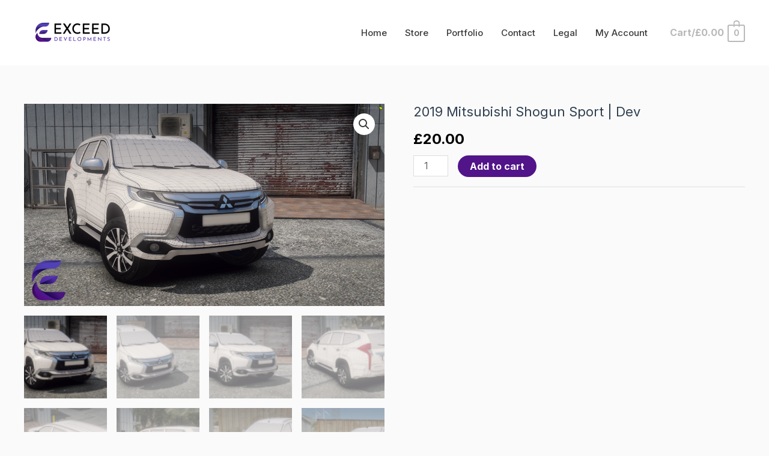

--- FILE ---
content_type: text/html; charset=UTF-8
request_url: https://exceeddevelopments.co.uk/product/2019-mitsubishi-shogun-sport-dev/
body_size: 28825
content:
<!DOCTYPE html>
<html lang="en-US" prefix="og: https://ogp.me/ns#">
<head>
<meta name="MobileOptimized" content="width" />
<meta name="HandheldFriendly" content="true" />
<meta name="generator" content="Drupal 9 (https://www.drupal.org)" />

<meta name="MobileOptimized" content="width" />
<meta name="HandheldFriendly" content="true" />


<meta charset="UTF-8">
<meta name="viewport" content="width=device-width, initial-scale=1">
<link rel="profile" href="https://gmpg.org/xfn/11">

<script type="text/javascript">/* wpack.io publicPath */window.__wpackIoprestoPlayerdist='https://exceeddevelopments.co.uk/core/modules/d73615e892/dist/';</script><script type="text/javascript">/* wpack.io publicPath */window.__wpackIoprestoPlayerdist='https://exceeddevelopments.co.uk/core/modules/d73615e892/dist/';</script><script type="text/javascript">/* wpack.io publicPath */window.__wpackIoprestoPlayerdist='https://exceeddevelopments.co.uk/core/modules/d73615e892/dist/';</script><script type="text/javascript">/* wpack.io publicPath */window.__wpackIoprestoPlayerdist='https://exceeddevelopments.co.uk/core/modules/d73615e892/dist/';</script><script type="text/javascript">/* wpack.io publicPath */window.__wpackIoprestoPlayerdist='https://exceeddevelopments.co.uk/core/modules/d73615e892/dist/';</script><script type="text/javascript">/* wpack.io publicPath */window.__wpackIoprestoPlayerdist='https://exceeddevelopments.co.uk/core/modules/d73615e892/dist/';</script><script type="text/javascript">/* wpack.io publicPath */window.__wpackIoprestoPlayerdist='https://exceeddevelopments.co.uk/core/modules/d73615e892/dist/';</script>

<title>2019 Mitsubishi Shogun Sport | Dev - Exceed Developments</title>
<meta name="description" content="&pound;20.00"/>
<meta name="robots" content="follow, index, max-snippet:-1, max-video-preview:-1, max-image-preview:large"/>
<link rel="canonical" href="https://exceeddevelopments.co.uk/product/2019-mitsubishi-shogun-sport-dev/" />
<meta property="og:locale" content="en_US" />
<meta property="og:type" content="product" />
<meta property="og:title" content="2019 Mitsubishi Shogun Sport | Dev - Exceed Developments" />
<meta property="og:description" content="&pound;20.00" />
<meta property="og:url" content="https://exceeddevelopments.co.uk/product/2019-mitsubishi-shogun-sport-dev/" />
<meta property="og:site_name" content="Exceed Developments" />
<meta property="og:updated_time" content="2023-01-04T23:30:59+00:00" />
<meta property="og:image" content="https://exceeddevelopments.co.uk/storage/2022/09/Screenshot_1-8.png" />
<meta property="og:image:secure_url" content="https://exceeddevelopments.co.uk/storage/2022/09/Screenshot_1-8.png" />
<meta property="og:image:width" content="1919" />
<meta property="og:image:height" content="1079" />
<meta property="og:image:alt" content="2019 Mitsubishi Shogun Sport | Dev" />
<meta property="og:image:type" content="image/png" />
<meta property="product:price:amount" content="20.00" />
<meta property="product:price:currency" content="GBP" />
<meta property="product:availability" content="instock" />
<meta name="twitter:card" content="summary_large_image" />
<meta name="twitter:title" content="2019 Mitsubishi Shogun Sport | Dev - Exceed Developments" />
<meta name="twitter:description" content="&pound;20.00" />
<meta name="twitter:image" content="https://exceeddevelopments.co.uk/storage/2022/09/Screenshot_1-8.png" />
<script type="application/ld+json" class="rank-math-schema">{"@context":"https://schema.org","@graph":[{"@type":"Organization","@id":"https://exceeddevelopments.co.uk/#organization","name":"Exceed Developments","url":"https://exceeddevelopments.co.uk","logo":{"@type":"ImageObject","@id":"https://exceeddevelopments.co.uk/#logo","url":"https://exceeddevelopments.co.uk/storage/2022/08/image_2022-08-08_162549663-removebg-preview.png","caption":"Exceed Developments","inLanguage":"en-US","width":"852","height":"293"}},{"@type":"WebSite","@id":"https://exceeddevelopments.co.uk/#website","url":"https://exceeddevelopments.co.uk","name":"Exceed Developments","publisher":{"@id":"https://exceeddevelopments.co.uk/#organization"},"inLanguage":"en-US"},{"@type":"ImageObject","@id":"https://exceeddevelopments.co.uk/storage/2022/09/Screenshot_1-8.png","url":"https://exceeddevelopments.co.uk/storage/2022/09/Screenshot_1-8.png","width":"1919","height":"1079","inLanguage":"en-US"},{"@type":"BreadcrumbList","@id":"https://exceeddevelopments.co.uk/product/2019-mitsubishi-shogun-sport-dev/#breadcrumb","itemListElement":[{"@type":"ListItem","position":"1","item":{"@id":"https://exceeddevelopments.co.uk","name":"Home"}},{"@type":"ListItem","position":"2","item":{"@id":"https://exceeddevelopments.co.uk/dev-listings/","name":"Dev Listings"}},{"@type":"ListItem","position":"3","item":{"@id":"https://exceeddevelopments.co.uk/product/2019-mitsubishi-shogun-sport-dev/","name":"2019 Mitsubishi Shogun Sport | Dev"}}]},{"@type":"ItemPage","@id":"https://exceeddevelopments.co.uk/product/2019-mitsubishi-shogun-sport-dev/#webpage","url":"https://exceeddevelopments.co.uk/product/2019-mitsubishi-shogun-sport-dev/","name":"2019 Mitsubishi Shogun Sport | Dev - Exceed Developments","datePublished":"2022-09-19T18:01:35+00:00","dateModified":"2023-01-04T23:30:59+00:00","isPartOf":{"@id":"https://exceeddevelopments.co.uk/#website"},"primaryImageOfPage":{"@id":"https://exceeddevelopments.co.uk/storage/2022/09/Screenshot_1-8.png"},"inLanguage":"en-US","breadcrumb":{"@id":"https://exceeddevelopments.co.uk/product/2019-mitsubishi-shogun-sport-dev/#breadcrumb"}},{"@type":"Product","name":"2019 Mitsubishi Shogun Sport | Dev","description":"This is something I have wanted to do for a long time, I really hope you like it, I really liked making it and it is one of my favourite vehicles I've done. Its used by GMP and Highways England, there was also a Demo out at one point. Either way it would make a great addition to your fleet of cars. - 4K Template - High Quality Interior - High Quality Lights - High Quality Wheel Textures Note: I expect you to know what your doing in Zmod before purchasing. Model comes as is and no edits from my side will be made after the purchase. You may not sell it Unlocked in any way, but you may sell it locked providing you have your own skin and setup on it. You may release it Locked.","category":"Dev Listings","mainEntityOfPage":{"@id":"https://exceeddevelopments.co.uk/product/2019-mitsubishi-shogun-sport-dev/#webpage"},"offers":{"@type":"Offer","price":"20.00","priceCurrency":"GBP","priceValidUntil":"2027-12-31","availability":"https://schema.org/InStock","itemCondition":"NewCondition","url":"https://exceeddevelopments.co.uk/product/2019-mitsubishi-shogun-sport-dev/","seller":{"@type":"Organization","@id":"https://exceeddevelopments.co.uk/","name":"Exceed Developments","url":"https://exceeddevelopments.co.uk","logo":"https://exceeddevelopments.co.uk/storage/2022/08/image_2022-08-08_162549663-removebg-preview.png"}},"@id":"https://exceeddevelopments.co.uk/product/2019-mitsubishi-shogun-sport-dev/#richSnippet","image":{"@id":"https://exceeddevelopments.co.uk/storage/2022/09/Screenshot_1-8.png"}}]}</script>


<link rel='dns-prefetch' href='//polyfill.io' />
<link rel='dns-prefetch' href='//fonts.googleapis.com' />
<link rel="alternate" type="application/rss+xml" title="Exceed Developments &raquo; Feed" href="https://exceeddevelopments.co.uk/feed/" />
<link rel="alternate" type="application/rss+xml" title="Exceed Developments &raquo; Comments Feed" href="https://exceeddevelopments.co.uk/comments/feed/" />
<link rel="alternate" title="oEmbed (JSON)" type="application/json+oembed" href="https://exceeddevelopments.co.uk/wp-json/oembed/1.0/embed?url=https%3A%2F%2Fexceeddevelopments.co.uk%2Fproduct%2F2019-mitsubishi-shogun-sport-dev%2F" />
<link rel="alternate" title="oEmbed (XML)" type="text/xml+oembed" href="https://exceeddevelopments.co.uk/wp-json/oembed/1.0/embed?url=https%3A%2F%2Fexceeddevelopments.co.uk%2Fproduct%2F2019-mitsubishi-shogun-sport-dev%2F&#038;format=xml" />
<style id='wp-img-auto-sizes-contain-inline-css'>
img:is([sizes=auto i],[sizes^="auto," i]){contain-intrinsic-size:3000px 1500px}
/*# sourceURL=wp-img-auto-sizes-contain-inline-css */
</style>
<link rel='stylesheet' id='astra-theme-css-css' href='https://exceeddevelopments.co.uk/core/views/9dbb40d076/assets/css/minified/frontend.min.css' media='all' />
<style id='astra-theme-css-inline-css'>
.ast-no-sidebar .entry-content .alignfull {margin-left: calc( -50vw + 50%);margin-right: calc( -50vw + 50%);max-width: 100vw;width: 100vw;}.ast-no-sidebar .entry-content .alignwide {margin-left: calc(-41vw + 50%);margin-right: calc(-41vw + 50%);max-width: unset;width: unset;}.ast-no-sidebar .entry-content .alignfull .alignfull,.ast-no-sidebar .entry-content .alignfull .alignwide,.ast-no-sidebar .entry-content .alignwide .alignfull,.ast-no-sidebar .entry-content .alignwide .alignwide,.ast-no-sidebar .entry-content .wp-block-column .alignfull,.ast-no-sidebar .entry-content .wp-block-column .alignwide{width: 100%;margin-left: auto;margin-right: auto;}.wp-block-gallery,.blocks-gallery-grid {margin: 0;}.wp-block-separator {max-width: 100px;}.wp-block-separator.is-style-wide,.wp-block-separator.is-style-dots {max-width: none;}.entry-content .has-2-columns .wp-block-column:first-child {padding-right: 10px;}.entry-content .has-2-columns .wp-block-column:last-child {padding-left: 10px;}@media (max-width: 782px) {.entry-content .wp-block-columns .wp-block-column {flex-basis: 100%;}.entry-content .has-2-columns .wp-block-column:first-child {padding-right: 0;}.entry-content .has-2-columns .wp-block-column:last-child {padding-left: 0;}}body .entry-content .wp-block-latest-posts {margin-left: 0;}body .entry-content .wp-block-latest-posts li {list-style: none;}.ast-no-sidebar .ast-container .entry-content .wp-block-latest-posts {margin-left: 0;}.ast-header-break-point .entry-content .alignwide {margin-left: auto;margin-right: auto;}.entry-content .blocks-gallery-item img {margin-bottom: auto;}.wp-block-pullquote {border-top: 4px solid #555d66;border-bottom: 4px solid #555d66;color: #40464d;}:root{--ast-container-default-xlg-padding:6.67em;--ast-container-default-lg-padding:5.67em;--ast-container-default-slg-padding:4.34em;--ast-container-default-md-padding:3.34em;--ast-container-default-sm-padding:6.67em;--ast-container-default-xs-padding:2.4em;--ast-container-default-xxs-padding:1.4em;}html{font-size:100%;}a,.page-title{color:#000000;}a:hover,a:focus{color:#511489;}body,button,input,select,textarea,.ast-button,.ast-custom-button{font-family:'Inter',sans-serif;font-weight:400;font-size:16px;font-size:1rem;}blockquote{color:#000000;}h1,.entry-content h1,h2,.entry-content h2,h3,.entry-content h3,h4,.entry-content h4,h5,.entry-content h5,h6,.entry-content h6,.site-title,.site-title a{font-family:'Inter',sans-serif;font-weight:700;}.ast-site-identity .site-title a{color:#ffffff;}.site-title{font-size:35px;font-size:2.1875rem;display:none;}header .custom-logo-link img{max-width:165px;}.astra-logo-svg{width:165px;}.ast-archive-description .ast-archive-title{font-size:40px;font-size:2.5rem;}.site-header .site-description{font-size:15px;font-size:0.9375rem;display:none;}.entry-title{font-size:30px;font-size:1.875rem;}h1,.entry-content h1{font-size:48px;font-size:3rem;font-weight:700;font-family:'Inter',sans-serif;line-height:1.2;}h2,.entry-content h2{font-size:35px;font-size:2.1875rem;font-weight:700;font-family:'Inter',sans-serif;line-height:1.2;}h3,.entry-content h3{font-size:20px;font-size:1.25rem;font-weight:700;font-family:'Inter',sans-serif;}h4,.entry-content h4{font-size:18px;font-size:1.125rem;font-weight:500;font-family:'Inter',sans-serif;}h5,.entry-content h5{font-size:16px;font-size:1rem;font-family:'Inter',sans-serif;}h6,.entry-content h6{font-size:14px;font-size:0.875rem;font-family:'Inter',sans-serif;}.ast-single-post .entry-title,.page-title{font-size:22px;font-size:1.375rem;}::selection{background-color:var(--ast-global-color-0);color:#ffffff;}body,h1,.entry-title a,.entry-content h1,h2,.entry-content h2,h3,.entry-content h3,h4,.entry-content h4,h5,.entry-content h5,h6,.entry-content h6{color:#000000;}.tagcloud a:hover,.tagcloud a:focus,.tagcloud a.current-item{color:#ffffff;border-color:#000000;background-color:#000000;}input:focus,input[type="text"]:focus,input[type="email"]:focus,input[type="url"]:focus,input[type="password"]:focus,input[type="reset"]:focus,input[type="search"]:focus,textarea:focus{border-color:#000000;}input[type="radio"]:checked,input[type=reset],input[type="checkbox"]:checked,input[type="checkbox"]:hover:checked,input[type="checkbox"]:focus:checked,input[type=range]::-webkit-slider-thumb{border-color:#000000;background-color:#000000;box-shadow:none;}.site-footer a:hover + .post-count,.site-footer a:focus + .post-count{background:#000000;border-color:#000000;}.single .nav-links .nav-previous,.single .nav-links .nav-next{color:#000000;}.entry-meta,.entry-meta *{line-height:1.45;color:#000000;}.entry-meta a:hover,.entry-meta a:hover *,.entry-meta a:focus,.entry-meta a:focus *,.page-links > .page-link,.page-links .page-link:hover,.post-navigation a:hover{color:#511489;}#cat option,.secondary .calendar_wrap thead a,.secondary .calendar_wrap thead a:visited{color:#000000;}.secondary .calendar_wrap #today,.ast-progress-val span{background:#000000;}.secondary a:hover + .post-count,.secondary a:focus + .post-count{background:#000000;border-color:#000000;}.calendar_wrap #today > a{color:#ffffff;}.page-links .page-link,.single .post-navigation a{color:#000000;}.widget-title{font-size:22px;font-size:1.375rem;color:#000000;}.site-logo-img img{ transition:all 0.2s linear;}@media (max-width:921px){#ast-desktop-header{display:none;}}@media (min-width:921px){#ast-mobile-header{display:none;}}.ast-site-header-cart .cart-container,.ast-edd-site-header-cart .ast-edd-cart-container {transition: all 0.2s linear;}.ast-site-header-cart .ast-woo-header-cart-info-wrap,.ast-edd-site-header-cart .ast-edd-header-cart-info-wrap {padding: 0 6px 0 2px;font-weight: 600;line-height: 2.7;display: inline-block;}.ast-site-header-cart i.astra-icon {font-size: 20px;font-size: 1.3em;font-style: normal;font-weight: normal;position: relative;padding: 0 2px;}.ast-site-header-cart i.astra-icon.no-cart-total:after,.ast-header-break-point.ast-header-custom-item-outside .ast-edd-header-cart-info-wrap,.ast-header-break-point.ast-header-custom-item-outside .ast-woo-header-cart-info-wrap {display: none;}.ast-site-header-cart.ast-menu-cart-fill i.astra-icon,.ast-edd-site-header-cart.ast-edd-menu-cart-fill span.astra-icon {font-size: 1.1em;}.astra-cart-drawer {position: fixed;display: block;visibility: hidden;overflow: auto;-webkit-overflow-scrolling: touch;z-index: 10000;background-color: var(--ast-global-color-5);transform: translate3d(0,0,0);opacity: 0;will-change: transform;transition: 0.25s ease;}.woocommerce-mini-cart {position: relative;}.woocommerce-mini-cart::before {content: "";transition: .3s;}.woocommerce-mini-cart.ajax-mini-cart-qty-loading::before {position: absolute;top: 0;left: 0;right: 0;width: 100%;height: 100%;z-index: 1;background-color: var(--ast-global-color-5);opacity: .5;}.astra-cart-drawer.open-right {width: 460px;height: 100%;left: 100%;top: 0px;opacity: 1;transform: translate3d(0%,0,0);}.astra-cart-drawer .astra-cart-drawer-header {position: absolute;width: 100%;text-align: left;text-transform: inherit;font-weight: 500;border-bottom: 1px solid var(--ast-border-color);padding: 1.34em;line-height: 1;z-index: 1;}.astra-cart-drawer .astra-cart-drawer-header .astra-cart-drawer-title {color: var(--ast-global-color-2);}.astra-cart-drawer .astra-cart-drawer-close .ast-close-svg {width: 22px;height: 22px;}.astra-cart-drawer .astra-cart-drawer-content,.astra-cart-drawer .astra-cart-drawer-content .widget_shopping_cart,.astra-cart-drawer .astra-cart-drawer-content .widget_shopping_cart_content {height: 100%;}.astra-cart-drawer .astra-cart-drawer-content {padding-top: 3.5em;}.astra-cart-drawer .ast-mini-cart-price-wrap .multiply-symbol{padding: 0 0.5em;}.astra-cart-drawer .astra-cart-drawer-content .woocommerce-mini-cart-item .ast-mini-cart-price-wrap {float: right;margin-top: 0.5em;max-width: 50%;}.astra-cart-drawer .astra-cart-drawer-content .woocommerce-mini-cart-item .variation {margin-top: 0.5em;margin-bottom: 0.5em;}.astra-cart-drawer .astra-cart-drawer-content .woocommerce-mini-cart-item .variation dt {font-weight: 500;}.astra-cart-drawer .astra-cart-drawer-content .widget_shopping_cart_content {display: flex;flex-direction: column;overflow: hidden;}.astra-cart-drawer .astra-cart-drawer-content .widget_shopping_cart_content ul li {min-height: 60px;}.woocommerce-js .astra-cart-drawer .astra-cart-drawer-content .woocommerce-mini-cart__total {display: flex;justify-content: space-between;padding: 0.7em 1.34em;margin-bottom: 0;}.woocommerce-js .astra-cart-drawer .astra-cart-drawer-content .woocommerce-mini-cart__total strong,.woocommerce-js .astra-cart-drawer .astra-cart-drawer-content .woocommerce-mini-cart__total .amount {width: 50%;}.astra-cart-drawer .astra-cart-drawer-content .woocommerce-mini-cart {padding: 1.3em;flex: 1;overflow: auto;}.astra-cart-drawer .astra-cart-drawer-content .woocommerce-mini-cart a.remove {width: 20px;height: 20px;line-height: 16px;}.astra-cart-drawer .astra-cart-drawer-content .woocommerce-mini-cart__total {padding: 1em 1.5em;margin: 0;text-align: center;}.astra-cart-drawer .astra-cart-drawer-content .woocommerce-mini-cart__buttons {padding: 1.34em;text-align: center;margin-bottom: 0;}.astra-cart-drawer .astra-cart-drawer-content .woocommerce-mini-cart__buttons .button.checkout {margin-right: 0;}.astra-cart-drawer .astra-cart-drawer-content .woocommerce-mini-cart__buttons a{width: 100%;}.woocommerce-js .astra-cart-drawer .astra-cart-drawer-content .woocommerce-mini-cart__buttons a:nth-last-child(1) {margin-bottom: 0;}.astra-cart-drawer .astra-cart-drawer-content .edd-cart-item {padding: .5em 2.6em .5em 1.5em;}.astra-cart-drawer .astra-cart-drawer-content .edd-cart-item .edd-remove-from-cart::after {width: 20px;height: 20px;line-height: 16px;}.astra-cart-drawer .astra-cart-drawer-content .edd-cart-number-of-items {padding: 1em 1.5em 1em 1.5em;margin-bottom: 0;text-align: center;}.astra-cart-drawer .astra-cart-drawer-content .edd_total {padding: .5em 1.5em;margin: 0;text-align: center;}.astra-cart-drawer .astra-cart-drawer-content .cart_item.edd_checkout {padding: 1em 1.5em 0;text-align: center;margin-top: 0;}.astra-cart-drawer .widget_shopping_cart_content > .woocommerce-mini-cart__empty-message {display: none;}.astra-cart-drawer .woocommerce-mini-cart__empty-message,.astra-cart-drawer .cart_item.empty {text-align: center;margin-top: 10px;}body.admin-bar .astra-cart-drawer {padding-top: 32px;}@media (max-width: 782px) {body.admin-bar .astra-cart-drawer {padding-top: 46px;}}.ast-mobile-cart-active body.ast-hfb-header {overflow: hidden;}.ast-mobile-cart-active .astra-mobile-cart-overlay {opacity: 1;cursor: pointer;visibility: visible;z-index: 999;}.ast-mini-cart-empty-wrap {display: flex;flex-wrap: wrap;height: 100%;align-items: flex-end;}.ast-mini-cart-empty-wrap > * {width: 100%;}.astra-cart-drawer-content .ast-mini-cart-empty {height: 100%;display: flex;flex-direction: column;justify-content: space-between;text-align: center;}.astra-cart-drawer-content .ast-mini-cart-empty .ast-mini-cart-message {display: flex;align-items: center;justify-content: center;height: 100%;padding: 1.34em;}@media (min-width: 546px) {.astra-cart-drawer .astra-cart-drawer-content.ast-large-view .woocommerce-mini-cart__buttons {display: flex;}.woocommerce-js .astra-cart-drawer .astra-cart-drawer-content.ast-large-view .woocommerce-mini-cart__buttons a,.woocommerce-js .astra-cart-drawer .astra-cart-drawer-content.ast-large-view .woocommerce-mini-cart__buttons a.checkout {margin-top: 0;margin-bottom: 0;}}.ast-site-header-cart i.astra-icon:after {content: attr(data-cart-total);position: absolute;font-family: 'Inter',sans-serif;font-style: normal;top: -10px;right: -12px;font-weight: bold;box-shadow: 1px 1px 3px 0px rgba(0,0,0,0.3);font-size: 11px;padding-left: 0px;padding-right: 2px;line-height: 17px;letter-spacing: -.5px;height: 18px;min-width: 18px;border-radius: 99px;text-align: center;z-index: 3;}li.woocommerce-custom-menu-item .ast-site-header-cart i.astra-icon:after,li.edd-custom-menu-item .ast-edd-site-header-cart span.astra-icon:after {padding-left: 2px;}.astra-cart-drawer .astra-cart-drawer-close {position: absolute;top: 0.5em;right: 0;margin: 0;padding: .6em 1em .4em;color: var(--ast-global-color-2);background-color: transparent;}.astra-mobile-cart-overlay {background-color: rgba(0,0,0,0.4);position: fixed;top: 0;right: 0;bottom: 0;left: 0;visibility: hidden;opacity: 0;transition: opacity 0.2s ease-in-out;}.astra-cart-drawer .astra-cart-drawer-content .edd-cart-item .edd-remove-from-cart {right: 1.2em;}.ast-header-break-point.ast-woocommerce-cart-menu.ast-hfb-header .ast-cart-menu-wrap,.ast-header-break-point.ast-hfb-header .ast-cart-menu-wrap,.ast-header-break-point .ast-edd-site-header-cart-wrap .ast-edd-cart-menu-wrap {width: auto;height: 2em;font-size: 1.4em;line-height: 2;vertical-align: middle;text-align: right;}.woocommerce-js .astra-cart-drawer .astra-cart-drawer-content .woocommerce-mini-cart__buttons .button:not(.checkout) {margin-right: 10px;}.woocommerce-js .astra-cart-drawer .astra-cart-drawer-content .woocommerce-mini-cart__buttons .button:not(.checkout),.ast-site-header-cart .widget_shopping_cart .buttons .button:not(.checkout) {background-color: transparent;border-style: solid;border-width: 1px;border-color: var(--ast-global-color-0);color: var(--ast-global-color-0);}.woocommerce-js .astra-cart-drawer .astra-cart-drawer-content .woocommerce-mini-cart__buttons .button:not(.checkout):hover,.ast-site-header-cart .widget_shopping_cart .buttons .button:not(.checkout):hover {border-color: var(--ast-global-color-1);color: var(--ast-global-color-1);}.woocommerce-js .astra-cart-drawer .astra-cart-drawer-content .woocommerce-mini-cart__buttons a.checkout {margin-left: 0;margin-top: 10px;border-style: solid;border-width: 2px;border-color: var(--ast-global-color-0);}.woocommerce-js .astra-cart-drawer .astra-cart-drawer-content .woocommerce-mini-cart__buttons a.checkout:hover {border-color: var(--ast-global-color-1);}.woocommerce-js .astra-cart-drawer .astra-cart-drawer-content .woocommerce-mini-cart__total strong{padding-right: .5em;text-align: left;font-weight: 500;}.woocommerce-js .astra-cart-drawer .astra-cart-drawer-content .woocommerce-mini-cart__total .amount{text-align: right;}.astra-cart-drawer.active {transform: translate3d(-100%,0,0);visibility: visible;}.ast-site-header-cart.ast-menu-cart-outline .ast-cart-menu-wrap,.ast-site-header-cart.ast-menu-cart-fill .ast-cart-menu-wrap,.ast-edd-site-header-cart.ast-edd-menu-cart-outline .ast-edd-cart-menu-wrap,.ast-edd-site-header-cart.ast-edd-menu-cart-fill .ast-edd-cart-menu-wrap {line-height: 1.8;}.ast-site-header-cart .cart-container *,.ast-edd-site-header-cart .ast-edd-cart-container * {transition: all 0s linear;}@media (max-width:921px){.astra-cart-drawer.active{width:80%;}}@media (max-width:544px){.astra-cart-drawer.active{width:100%;}}.wp-block-buttons.aligncenter{justify-content:center;}.ast-left-sidebar.ast-single-post #primary,.ast-right-sidebar.ast-single-post #primary,.ast-separate-container.ast-single-post.ast-right-sidebar #primary,.ast-separate-container.ast-single-post.ast-left-sidebar #primary,.ast-separate-container.ast-single-post #primary{padding-left:40px;padding-right:40px;}@media (max-width:782px){.entry-content .wp-block-columns .wp-block-column{margin-left:0px;}}.wp-block-image.aligncenter{margin-left:auto;margin-right:auto;}.wp-block-table.aligncenter{margin-left:auto;margin-right:auto;}@media (max-width:921px){.ast-separate-container #primary,.ast-separate-container #secondary{padding:1.5em 0;}#primary,#secondary{padding:1.5em 0;margin:0;}.ast-left-sidebar #content > .ast-container{display:flex;flex-direction:column-reverse;width:100%;}.ast-separate-container .ast-article-post,.ast-separate-container .ast-article-single{padding:1.5em 2.14em;}.ast-author-box img.avatar{margin:20px 0 0 0;}}@media (min-width:922px){.ast-separate-container.ast-right-sidebar #primary,.ast-separate-container.ast-left-sidebar #primary{border:0;}.search-no-results.ast-separate-container #primary{margin-bottom:4em;}}.elementor-button-wrapper .elementor-button{border-style:solid;text-decoration:none;border-top-width:0;border-right-width:0;border-left-width:0;border-bottom-width:0;}body .elementor-button.elementor-size-sm,body .elementor-button.elementor-size-xs,body .elementor-button.elementor-size-md,body .elementor-button.elementor-size-lg,body .elementor-button.elementor-size-xl,body .elementor-button{border-radius:50px;padding-top:15px;padding-right:40px;padding-bottom:16px;padding-left:40px;}.elementor-button-wrapper .elementor-button{border-color:var(--ast-global-color-0);background-color:var(--ast-global-color-0);}.elementor-button-wrapper .elementor-button:hover,.elementor-button-wrapper .elementor-button:focus{color:#ffffff;background-color:var(--ast-global-color-1);border-color:var(--ast-global-color-1);}.wp-block-button .wp-block-button__link ,.elementor-button-wrapper .elementor-button,.elementor-button-wrapper .elementor-button:visited{color:#ffffff;}.elementor-button-wrapper .elementor-button{font-family:inherit;font-weight:500;line-height:1;}body .elementor-button.elementor-size-sm,body .elementor-button.elementor-size-xs,body .elementor-button.elementor-size-md,body .elementor-button.elementor-size-lg,body .elementor-button.elementor-size-xl,body .elementor-button{font-size:15px;font-size:0.9375rem;}.wp-block-button .wp-block-button__link:hover,.wp-block-button .wp-block-button__link:focus{color:#ffffff;background-color:var(--ast-global-color-1);border-color:var(--ast-global-color-1);}.elementor-widget-heading h1.elementor-heading-title{line-height:1.2;}.elementor-widget-heading h2.elementor-heading-title{line-height:1.2;}.wp-block-button .wp-block-button__link{border-top-width:0;border-right-width:0;border-left-width:0;border-bottom-width:0;border-color:var(--ast-global-color-0);background-color:var(--ast-global-color-0);color:#ffffff;font-family:inherit;font-weight:500;line-height:1;font-size:15px;font-size:0.9375rem;border-radius:50px;padding-top:15px;padding-right:40px;padding-bottom:16px;padding-left:40px;}.menu-toggle,button,.ast-button,.ast-custom-button,.button,input#submit,input[type="button"],input[type="submit"],input[type="reset"]{border-style:solid;border-top-width:0;border-right-width:0;border-left-width:0;border-bottom-width:0;color:#ffffff;border-color:var(--ast-global-color-0);background-color:var(--ast-global-color-0);border-radius:50px;padding-top:15px;padding-right:40px;padding-bottom:16px;padding-left:40px;font-family:inherit;font-weight:500;font-size:15px;font-size:0.9375rem;line-height:1;}button:focus,.menu-toggle:hover,button:hover,.ast-button:hover,.ast-custom-button:hover .button:hover,.ast-custom-button:hover ,input[type=reset]:hover,input[type=reset]:focus,input#submit:hover,input#submit:focus,input[type="button"]:hover,input[type="button"]:focus,input[type="submit"]:hover,input[type="submit"]:focus{color:#ffffff;background-color:var(--ast-global-color-1);border-color:var(--ast-global-color-1);}@media (min-width:544px){.ast-container{max-width:100%;}}@media (max-width:544px){.ast-separate-container .ast-article-post,.ast-separate-container .ast-article-single,.ast-separate-container .comments-title,.ast-separate-container .ast-archive-description{padding:1.5em 1em;}.ast-separate-container #content .ast-container{padding-left:0.54em;padding-right:0.54em;}.ast-separate-container .ast-comment-list li.depth-1{padding:1.5em 1em;margin-bottom:1.5em;}.ast-separate-container .ast-comment-list .bypostauthor{padding:.5em;}.ast-search-menu-icon.ast-dropdown-active .search-field{width:170px;}}@media (max-width:921px){.ast-mobile-header-stack .main-header-bar .ast-search-menu-icon{display:inline-block;}.ast-header-break-point.ast-header-custom-item-outside .ast-mobile-header-stack .main-header-bar .ast-search-icon{margin:0;}.ast-comment-avatar-wrap img{max-width:2.5em;}.ast-separate-container .ast-comment-list li.depth-1{padding:1.5em 2.14em;}.ast-separate-container .comment-respond{padding:2em 2.14em;}.ast-comment-meta{padding:0 1.8888em 1.3333em;}}body,.ast-separate-container{background-color:var(--ast-global-color-4);;background-image:none;;}.ast-no-sidebar.ast-separate-container .entry-content .alignfull {margin-left: -6.67em;margin-right: -6.67em;width: auto;}@media (max-width: 1200px) {.ast-no-sidebar.ast-separate-container .entry-content .alignfull {margin-left: -2.4em;margin-right: -2.4em;}}@media (max-width: 768px) {.ast-no-sidebar.ast-separate-container .entry-content .alignfull {margin-left: -2.14em;margin-right: -2.14em;}}@media (max-width: 544px) {.ast-no-sidebar.ast-separate-container .entry-content .alignfull {margin-left: -1em;margin-right: -1em;}}.ast-no-sidebar.ast-separate-container .entry-content .alignwide {margin-left: -20px;margin-right: -20px;}.ast-no-sidebar.ast-separate-container .entry-content .wp-block-column .alignfull,.ast-no-sidebar.ast-separate-container .entry-content .wp-block-column .alignwide {margin-left: auto;margin-right: auto;width: 100%;}@media (max-width:921px){.site-title{display:none;}.ast-archive-description .ast-archive-title{font-size:40px;}.site-header .site-description{display:none;}.entry-title{font-size:30px;}h1,.entry-content h1{font-size:30px;}h2,.entry-content h2{font-size:25px;}h3,.entry-content h3{font-size:20px;}.ast-single-post .entry-title,.page-title{font-size:22px;}}@media (max-width:544px){.site-title{display:none;}.ast-archive-description .ast-archive-title{font-size:40px;}.site-header .site-description{display:none;}.entry-title{font-size:30px;}h1,.entry-content h1{font-size:22px;}h2,.entry-content h2{font-size:25px;}h3,.entry-content h3{font-size:20px;}.ast-single-post .entry-title,.page-title{font-size:20px;}header .custom-logo-link img,.ast-header-break-point .site-branding img,.ast-header-break-point .custom-logo-link img{max-width:90px;}.astra-logo-svg{width:90px;}.ast-header-break-point .site-logo-img .custom-mobile-logo-link img{max-width:90px;}}@media (max-width:921px){html{font-size:91.2%;}}@media (max-width:544px){html{font-size:91.2%;}}@media (min-width:922px){.ast-container{max-width:1240px;}}@font-face {font-family: "Astra";src: url(https://exceeddevelopments.co.uk/core/views/9dbb40d076/assets/fonts/astra.woff) format("woff"),url(https://exceeddevelopments.co.uk/core/views/9dbb40d076/assets/fonts/astra.ttf) format("truetype"),url(https://exceeddevelopments.co.uk/core/views/9dbb40d076/assets/fonts/astra.svg#astra) format("svg");font-weight: normal;font-style: normal;font-display: fallback;}@media (min-width:922px){.main-header-menu .sub-menu .menu-item.ast-left-align-sub-menu:hover > .sub-menu,.main-header-menu .sub-menu .menu-item.ast-left-align-sub-menu.focus > .sub-menu{margin-left:-0px;}}.astra-icon-down_arrow::after {content: "\e900";font-family: Astra;}.astra-icon-close::after {content: "\e5cd";font-family: Astra;}.astra-icon-drag_handle::after {content: "\e25d";font-family: Astra;}.astra-icon-format_align_justify::after {content: "\e235";font-family: Astra;}.astra-icon-menu::after {content: "\e5d2";font-family: Astra;}.astra-icon-reorder::after {content: "\e8fe";font-family: Astra;}.astra-icon-search::after {content: "\e8b6";font-family: Astra;}.astra-icon-zoom_in::after {content: "\e56b";font-family: Astra;}.astra-icon-check-circle::after {content: "\e901";font-family: Astra;}.astra-icon-shopping-cart::after {content: "\f07a";font-family: Astra;}.astra-icon-shopping-bag::after {content: "\f290";font-family: Astra;}.astra-icon-shopping-basket::after {content: "\f291";font-family: Astra;}.astra-icon-circle-o::after {content: "\e903";font-family: Astra;}.astra-icon-certificate::after {content: "\e902";font-family: Astra;}blockquote {padding: 1.2em;}:root .has-ast-global-color-0-color{color:var(--ast-global-color-0);}:root .has-ast-global-color-0-background-color{background-color:var(--ast-global-color-0);}:root .wp-block-button .has-ast-global-color-0-color{color:var(--ast-global-color-0);}:root .wp-block-button .has-ast-global-color-0-background-color{background-color:var(--ast-global-color-0);}:root .has-ast-global-color-1-color{color:var(--ast-global-color-1);}:root .has-ast-global-color-1-background-color{background-color:var(--ast-global-color-1);}:root .wp-block-button .has-ast-global-color-1-color{color:var(--ast-global-color-1);}:root .wp-block-button .has-ast-global-color-1-background-color{background-color:var(--ast-global-color-1);}:root .has-ast-global-color-2-color{color:var(--ast-global-color-2);}:root .has-ast-global-color-2-background-color{background-color:var(--ast-global-color-2);}:root .wp-block-button .has-ast-global-color-2-color{color:var(--ast-global-color-2);}:root .wp-block-button .has-ast-global-color-2-background-color{background-color:var(--ast-global-color-2);}:root .has-ast-global-color-3-color{color:var(--ast-global-color-3);}:root .has-ast-global-color-3-background-color{background-color:var(--ast-global-color-3);}:root .wp-block-button .has-ast-global-color-3-color{color:var(--ast-global-color-3);}:root .wp-block-button .has-ast-global-color-3-background-color{background-color:var(--ast-global-color-3);}:root .has-ast-global-color-4-color{color:var(--ast-global-color-4);}:root .has-ast-global-color-4-background-color{background-color:var(--ast-global-color-4);}:root .wp-block-button .has-ast-global-color-4-color{color:var(--ast-global-color-4);}:root .wp-block-button .has-ast-global-color-4-background-color{background-color:var(--ast-global-color-4);}:root .has-ast-global-color-5-color{color:var(--ast-global-color-5);}:root .has-ast-global-color-5-background-color{background-color:var(--ast-global-color-5);}:root .wp-block-button .has-ast-global-color-5-color{color:var(--ast-global-color-5);}:root .wp-block-button .has-ast-global-color-5-background-color{background-color:var(--ast-global-color-5);}:root .has-ast-global-color-6-color{color:var(--ast-global-color-6);}:root .has-ast-global-color-6-background-color{background-color:var(--ast-global-color-6);}:root .wp-block-button .has-ast-global-color-6-color{color:var(--ast-global-color-6);}:root .wp-block-button .has-ast-global-color-6-background-color{background-color:var(--ast-global-color-6);}:root .has-ast-global-color-7-color{color:var(--ast-global-color-7);}:root .has-ast-global-color-7-background-color{background-color:var(--ast-global-color-7);}:root .wp-block-button .has-ast-global-color-7-color{color:var(--ast-global-color-7);}:root .wp-block-button .has-ast-global-color-7-background-color{background-color:var(--ast-global-color-7);}:root .has-ast-global-color-8-color{color:var(--ast-global-color-8);}:root .has-ast-global-color-8-background-color{background-color:var(--ast-global-color-8);}:root .wp-block-button .has-ast-global-color-8-color{color:var(--ast-global-color-8);}:root .wp-block-button .has-ast-global-color-8-background-color{background-color:var(--ast-global-color-8);}:root{--ast-global-color-0:#0274be;--ast-global-color-1:#0d68ae;--ast-global-color-2:#2f3f50;--ast-global-color-3:#3a3a3a;--ast-global-color-4:#fafafa;--ast-global-color-5:#ffffff;--ast-global-color-6:#003bb1;--ast-global-color-7:#FBFCFF;--ast-global-color-8:#BFD1FF;}:root {--ast-border-color : #dddddd;}.ast-breadcrumbs .trail-browse,.ast-breadcrumbs .trail-items,.ast-breadcrumbs .trail-items li{display:inline-block;margin:0;padding:0;border:none;background:inherit;text-indent:0;}.ast-breadcrumbs .trail-browse{font-size:inherit;font-style:inherit;font-weight:inherit;color:inherit;}.ast-breadcrumbs .trail-items{list-style:none;}.trail-items li::after{padding:0 0.3em;content:"\00bb";}.trail-items li:last-of-type::after{display:none;}h1,.entry-content h1,h2,.entry-content h2,h3,.entry-content h3,h4,.entry-content h4,h5,.entry-content h5,h6,.entry-content h6{color:var(--ast-global-color-2);}@media (max-width:921px){.ast-builder-grid-row-container.ast-builder-grid-row-tablet-3-firstrow .ast-builder-grid-row > *:first-child,.ast-builder-grid-row-container.ast-builder-grid-row-tablet-3-lastrow .ast-builder-grid-row > *:last-child{grid-column:1 / -1;}}@media (max-width:544px){.ast-builder-grid-row-container.ast-builder-grid-row-mobile-3-firstrow .ast-builder-grid-row > *:first-child,.ast-builder-grid-row-container.ast-builder-grid-row-mobile-3-lastrow .ast-builder-grid-row > *:last-child{grid-column:1 / -1;}}.ast-builder-layout-element[data-section="title_tagline"]{display:flex;}@media (max-width:921px){.ast-header-break-point .ast-builder-layout-element[data-section="title_tagline"]{display:flex;}}@media (max-width:544px){.ast-header-break-point .ast-builder-layout-element[data-section="title_tagline"]{display:flex;}}.ast-builder-menu-1{font-family:inherit;font-weight:500;}.ast-builder-menu-1 .menu-item > .menu-link{font-size:15px;font-size:0.9375rem;color:var(--ast-global-color-3);}.ast-builder-menu-1 .menu-item > .ast-menu-toggle{color:var(--ast-global-color-3);}.ast-builder-menu-1 .menu-item:hover > .menu-link,.ast-builder-menu-1 .inline-on-mobile .menu-item:hover > .ast-menu-toggle{color:var(--ast-global-color-1);}.ast-builder-menu-1 .menu-item:hover > .ast-menu-toggle{color:var(--ast-global-color-1);}.ast-builder-menu-1 .menu-item.current-menu-item > .menu-link,.ast-builder-menu-1 .inline-on-mobile .menu-item.current-menu-item > .ast-menu-toggle,.ast-builder-menu-1 .current-menu-ancestor > .menu-link{color:var(--ast-global-color-1);}.ast-builder-menu-1 .menu-item.current-menu-item > .ast-menu-toggle{color:var(--ast-global-color-1);}.ast-builder-menu-1 .sub-menu,.ast-builder-menu-1 .inline-on-mobile .sub-menu{border-top-width:0;border-bottom-width:0;border-right-width:0;border-left-width:0;border-color:#adadad;border-style:solid;border-radius:0;}.ast-builder-menu-1 .main-header-menu > .menu-item > .sub-menu,.ast-builder-menu-1 .main-header-menu > .menu-item > .astra-full-megamenu-wrapper{margin-top:0;}.ast-desktop .ast-builder-menu-1 .main-header-menu > .menu-item > .sub-menu:before,.ast-desktop .ast-builder-menu-1 .main-header-menu > .menu-item > .astra-full-megamenu-wrapper:before{height:calc( 0px + 5px );}.ast-desktop .ast-builder-menu-1 .menu-item .sub-menu .menu-link{border-bottom-width:1px;border-color:rgba(39,44,108,0.15);border-style:solid;}.ast-desktop .ast-builder-menu-1 .menu-item .sub-menu .menu-item:last-child .menu-link{border-bottom-width:0;}@media (max-width:921px){.ast-header-break-point .ast-builder-menu-1 .main-header-menu .menu-item > .menu-link{padding-top:0px;padding-bottom:0px;padding-left:20px;padding-right:20px;}.ast-builder-menu-1 .main-header-menu .menu-item > .menu-link{color:#191a19;}.ast-builder-menu-1 .menu-item > .ast-menu-toggle{color:#191a19;}.ast-builder-menu-1 .menu-item:hover > .menu-link,.ast-builder-menu-1 .inline-on-mobile .menu-item:hover > .ast-menu-toggle{color:#4a80ec;}.ast-builder-menu-1 .menu-item:hover > .ast-menu-toggle{color:#4a80ec;}.ast-builder-menu-1 .menu-item.current-menu-item > .menu-link,.ast-builder-menu-1 .inline-on-mobile .menu-item.current-menu-item > .ast-menu-toggle,.ast-builder-menu-1 .current-menu-ancestor > .menu-link,.ast-builder-menu-1 .current-menu-ancestor > .ast-menu-toggle{color:#4a80ec;}.ast-builder-menu-1 .menu-item.current-menu-item > .ast-menu-toggle{color:#4a80ec;}.ast-header-break-point .ast-builder-menu-1 .menu-item.menu-item-has-children > .ast-menu-toggle{top:0px;right:calc( 20px - 0.907em );}.ast-builder-menu-1 .menu-item-has-children > .menu-link:after{content:unset;}.ast-builder-menu-1 .main-header-menu,.ast-builder-menu-1 .main-header-menu .sub-menu{background-color:#ffffff;;background-image:none;;}}@media (max-width:544px){.ast-header-break-point .ast-builder-menu-1 .menu-item.menu-item-has-children > .ast-menu-toggle{top:0;}}.ast-builder-menu-1{display:flex;}@media (max-width:921px){.ast-header-break-point .ast-builder-menu-1{display:flex;}}@media (max-width:544px){.ast-header-break-point .ast-builder-menu-1{display:flex;}}.ast-site-header-cart .ast-cart-menu-wrap,.ast-site-header-cart .ast-addon-cart-wrap{color:#b9b9b9;}.ast-site-header-cart .ast-cart-menu-wrap .count,.ast-site-header-cart .ast-cart-menu-wrap .count:after,.ast-site-header-cart .ast-addon-cart-wrap .count,.ast-site-header-cart .ast-addon-cart-wrap .ast-icon-shopping-cart:after{color:#b9b9b9;border-color:#b9b9b9;}.ast-site-header-cart .ast-addon-cart-wrap .ast-icon-shopping-cart:after{color:#ffffff;background-color:#b9b9b9;}.ast-site-header-cart .ast-woo-header-cart-info-wrap{color:#b9b9b9;}.ast-site-header-cart .ast-addon-cart-wrap i.astra-icon:after{color:#ffffff;background-color:#b9b9b9;}.ast-site-header-cart a.cart-container *{transition:none;}.ast-desktop-cart-flyout.ast-site-header-cart:focus .widget_shopping_cart,.ast-desktop-cart-flyout.ast-site-header-cart:hover .widget_shopping_cart{opacity:0;visibility:hidden;}.ast-desktop .astra-cart-drawer.open-right{width:460px;}.ast-site-header-cart .ast-cart-menu-wrap,.ast-site-header-cart .ast-addon-cart-wrap{color:#b9b9b9;}.ast-menu-cart-outline .ast-cart-menu-wrap .count,.ast-menu-cart-outline .ast-addon-cart-wrap{color:#b9b9b9;}.ast-site-header-cart .ast-menu-cart-outline .ast-woo-header-cart-info-wrap{color:#b9b9b9;}.ast-site-header-cart.ast-menu-cart-outline .ast-cart-menu-wrap,.ast-site-header-cart.ast-menu-cart-fill .ast-cart-menu-wrap,.ast-site-header-cart.ast-menu-cart-outline .ast-cart-menu-wrap .count,.ast-site-header-cart.ast-menu-cart-fill .ast-cart-menu-wrap .count,.ast-site-header-cart.ast-menu-cart-outline .ast-addon-cart-wrap,.ast-site-header-cart.ast-menu-cart-fill .ast-addon-cart-wrap,.ast-site-header-cart.ast-menu-cart-outline .ast-woo-header-cart-info-wrap,.ast-site-header-cart.ast-menu-cart-fill .ast-woo-header-cart-info-wrap{border-radius:3px;}.ast-menu-cart-fill .ast-cart-menu-wrap .count,.ast-menu-cart-fill .ast-cart-menu-wrap,.ast-menu-cart-fill .ast-addon-cart-wrap .ast-woo-header-cart-info-wrap,.ast-menu-cart-fill .ast-addon-cart-wrap{background-color:#b9b9b9;color:#000000;}.ast-menu-cart-fill .ast-site-header-cart-li:hover .ast-cart-menu-wrap .count,.ast-menu-cart-fill .ast-site-header-cart-li:hover .ast-cart-menu-wrap,.ast-menu-cart-fill .ast-site-header-cart-li:hover .ast-addon-cart-wrap,.ast-menu-cart-fill .ast-site-header-cart-li:hover .ast-addon-cart-wrap .ast-woo-header-cart-info-wrap,.ast-menu-cart-fill .ast-site-header-cart-li:hover .ast-addon-cart-wrap i.astra-icon:after{color:#000000;}.ast-site-header-cart .ast-site-header-cart-li:hover .ast-addon-cart-wrap i.astra-icon:after{color:#ffffff;}.ast-site-header-cart .cart-container:hover .count,.ast-site-header-cart .cart-container:hover .count{color:#000000;}.ast-site-header-cart.ast-menu-cart-fill .ast-site-header-cart-li:hover .astra-icon{color:#000000;}.cart-container,.ast-addon-cart-wrap{display:flex;align-items:center;}.astra-icon{line-height:0.1;}#ast-site-header-cart .widget_shopping_cart:before,#ast-site-header-cart .widget_shopping_cart:after{transition:all 0.3s ease;margin-left:0.5em;}.ast-header-woo-cart{display:flex;}@media (max-width:921px){.ast-header-break-point .ast-header-woo-cart{display:flex;}}@media (max-width:544px){.ast-header-break-point .ast-header-woo-cart{display:flex;}}.ast-footer-copyright{text-align:center;}.ast-footer-copyright {color:var(--ast-global-color-5);}@media (max-width:921px){.ast-footer-copyright{text-align:center;}}@media (max-width:544px){.ast-footer-copyright{text-align:center;}}.ast-footer-copyright {font-size:16px;font-size:1rem;}@media (max-width:921px){.ast-footer-copyright {font-size:15px;font-size:0.9375rem;}}@media (max-width:544px){.ast-footer-copyright {font-size:15px;font-size:0.9375rem;}}.ast-footer-copyright.ast-builder-layout-element{display:flex;}@media (max-width:921px){.ast-header-break-point .ast-footer-copyright.ast-builder-layout-element{display:flex;}}@media (max-width:544px){.ast-header-break-point .ast-footer-copyright.ast-builder-layout-element{display:flex;}}.site-footer{background-color:var(--ast-global-color-1);;background-image:none;;}.site-primary-footer-wrap{padding-top:45px;padding-bottom:45px;}.site-primary-footer-wrap[data-section="section-primary-footer-builder"]{background-color:#511489;;background-image:none;;}.site-primary-footer-wrap[data-section="section-primary-footer-builder"] .ast-builder-grid-row{max-width:1200px;margin-left:auto;margin-right:auto;}.site-primary-footer-wrap[data-section="section-primary-footer-builder"] .ast-builder-grid-row,.site-primary-footer-wrap[data-section="section-primary-footer-builder"] .site-footer-section{align-items:center;}.site-primary-footer-wrap[data-section="section-primary-footer-builder"].ast-footer-row-inline .site-footer-section{display:flex;margin-bottom:0;}.ast-builder-grid-row-full .ast-builder-grid-row{grid-template-columns:1fr;}@media (max-width:921px){.site-primary-footer-wrap[data-section="section-primary-footer-builder"].ast-footer-row-tablet-inline .site-footer-section{display:flex;margin-bottom:0;}.site-primary-footer-wrap[data-section="section-primary-footer-builder"].ast-footer-row-tablet-stack .site-footer-section{display:block;margin-bottom:10px;}.ast-builder-grid-row-container.ast-builder-grid-row-tablet-full .ast-builder-grid-row{grid-template-columns:1fr;}}@media (max-width:544px){.site-primary-footer-wrap[data-section="section-primary-footer-builder"].ast-footer-row-mobile-inline .site-footer-section{display:flex;margin-bottom:0;}.site-primary-footer-wrap[data-section="section-primary-footer-builder"].ast-footer-row-mobile-stack .site-footer-section{display:block;margin-bottom:10px;}.ast-builder-grid-row-container.ast-builder-grid-row-mobile-full .ast-builder-grid-row{grid-template-columns:1fr;}}.site-primary-footer-wrap[data-section="section-primary-footer-builder"]{padding-top:100px;padding-bottom:75px;padding-left:30px;padding-right:30px;}@media (max-width:921px){.site-primary-footer-wrap[data-section="section-primary-footer-builder"]{padding-top:80px;padding-bottom:60px;padding-left:25px;padding-right:25px;}}@media (max-width:544px){.site-primary-footer-wrap[data-section="section-primary-footer-builder"]{padding-top:80px;padding-bottom:60px;padding-left:20px;padding-right:20px;}}.site-primary-footer-wrap[data-section="section-primary-footer-builder"]{display:grid;}@media (max-width:921px){.ast-header-break-point .site-primary-footer-wrap[data-section="section-primary-footer-builder"]{display:grid;}}@media (max-width:544px){.ast-header-break-point .site-primary-footer-wrap[data-section="section-primary-footer-builder"]{display:grid;}}.elementor-template-full-width .ast-container{display:block;}@media (max-width:544px){.elementor-element .elementor-wc-products .woocommerce[class*="columns-"] ul.products li.product{width:auto;margin:0;}.elementor-element .woocommerce .woocommerce-result-count{float:none;}}.ast-header-break-point .main-header-bar{border-bottom-width:1px;border-bottom-color:#dbdee0;}@media (min-width:922px){.main-header-bar{border-bottom-width:1px;border-bottom-color:#dbdee0;}}.main-header-menu .menu-item, #astra-footer-menu .menu-item, .main-header-bar .ast-masthead-custom-menu-items{-js-display:flex;display:flex;-webkit-box-pack:center;-webkit-justify-content:center;-moz-box-pack:center;-ms-flex-pack:center;justify-content:center;-webkit-box-orient:vertical;-webkit-box-direction:normal;-webkit-flex-direction:column;-moz-box-orient:vertical;-moz-box-direction:normal;-ms-flex-direction:column;flex-direction:column;}.main-header-menu > .menu-item > .menu-link, #astra-footer-menu > .menu-item > .menu-link{height:100%;-webkit-box-align:center;-webkit-align-items:center;-moz-box-align:center;-ms-flex-align:center;align-items:center;-js-display:flex;display:flex;}.header-main-layout-1 .ast-flex.main-header-container, .header-main-layout-3 .ast-flex.main-header-container{-webkit-align-content:center;-ms-flex-line-pack:center;align-content:center;-webkit-box-align:center;-webkit-align-items:center;-moz-box-align:center;-ms-flex-align:center;align-items:center;}.main-header-menu .sub-menu .menu-item.menu-item-has-children > .menu-link:after{position:absolute;right:1em;top:50%;transform:translate(0,-50%) rotate(270deg);}.ast-header-break-point .main-header-bar .main-header-bar-navigation .page_item_has_children > .ast-menu-toggle::before, .ast-header-break-point .main-header-bar .main-header-bar-navigation .menu-item-has-children > .ast-menu-toggle::before, .ast-mobile-popup-drawer .main-header-bar-navigation .menu-item-has-children>.ast-menu-toggle::before, .ast-header-break-point .ast-mobile-header-wrap .main-header-bar-navigation .menu-item-has-children > .ast-menu-toggle::before{font-weight:bold;content:"\e900";font-family:Astra;text-decoration:inherit;display:inline-block;}.ast-header-break-point .main-navigation ul.sub-menu .menu-item .menu-link:before{content:"\e900";font-family:Astra;font-size:.65em;text-decoration:inherit;display:inline-block;transform:translate(0, -2px) rotateZ(270deg);margin-right:5px;}.widget_search .search-form:after{font-family:Astra;font-size:1.2em;font-weight:normal;content:"\e8b6";position:absolute;top:50%;right:15px;transform:translate(0, -50%);}.astra-search-icon::before{content:"\e8b6";font-family:Astra;font-style:normal;font-weight:normal;text-decoration:inherit;text-align:center;-webkit-font-smoothing:antialiased;-moz-osx-font-smoothing:grayscale;z-index:3;}.main-header-bar .main-header-bar-navigation .page_item_has_children > a:after, .main-header-bar .main-header-bar-navigation .menu-item-has-children > a:after, .site-header-focus-item .main-header-bar-navigation .menu-item-has-children > .menu-link:after{content:"\e900";display:inline-block;font-family:Astra;font-size:.6rem;font-weight:bold;text-rendering:auto;-webkit-font-smoothing:antialiased;-moz-osx-font-smoothing:grayscale;margin-left:10px;line-height:normal;}.ast-mobile-popup-drawer .main-header-bar-navigation .ast-submenu-expanded>.ast-menu-toggle::before{transform:rotateX(180deg);}.ast-header-break-point .main-header-bar-navigation .menu-item-has-children > .menu-link:after{display:none;}.ast-separate-container .blog-layout-1, .ast-separate-container .blog-layout-2, .ast-separate-container .blog-layout-3{background-color:transparent;background-image:none;}.ast-separate-container .ast-article-post{background-color:var(--ast-global-color-5);;background-image:none;;}@media (max-width:921px){.ast-separate-container .ast-article-post{background-color:var(--ast-global-color-5);;background-image:none;;}}@media (max-width:544px){.ast-separate-container .ast-article-post{background-color:var(--ast-global-color-5);;background-image:none;;}}.ast-separate-container .ast-article-single:not(.ast-related-post), .ast-separate-container .comments-area .comment-respond,.ast-separate-container .comments-area .ast-comment-list li, .ast-separate-container .ast-woocommerce-container, .ast-separate-container .error-404, .ast-separate-container .no-results, .single.ast-separate-container  .ast-author-meta, .ast-separate-container .related-posts-title-wrapper, .ast-separate-container.ast-two-container #secondary .widget,.ast-separate-container .comments-count-wrapper, .ast-box-layout.ast-plain-container .site-content,.ast-padded-layout.ast-plain-container .site-content, .ast-separate-container .comments-area .comments-title{background-color:var(--ast-global-color-5);;background-image:none;;}@media (max-width:921px){.ast-separate-container .ast-article-single:not(.ast-related-post), .ast-separate-container .comments-area .comment-respond,.ast-separate-container .comments-area .ast-comment-list li, .ast-separate-container .ast-woocommerce-container, .ast-separate-container .error-404, .ast-separate-container .no-results, .single.ast-separate-container  .ast-author-meta, .ast-separate-container .related-posts-title-wrapper, .ast-separate-container.ast-two-container #secondary .widget,.ast-separate-container .comments-count-wrapper, .ast-box-layout.ast-plain-container .site-content,.ast-padded-layout.ast-plain-container .site-content, .ast-separate-container .comments-area .comments-title{background-color:var(--ast-global-color-5);;background-image:none;;}}@media (max-width:544px){.ast-separate-container .ast-article-single:not(.ast-related-post), .ast-separate-container .comments-area .comment-respond,.ast-separate-container .comments-area .ast-comment-list li, .ast-separate-container .ast-woocommerce-container, .ast-separate-container .error-404, .ast-separate-container .no-results, .single.ast-separate-container  .ast-author-meta, .ast-separate-container .related-posts-title-wrapper, .ast-separate-container.ast-two-container #secondary .widget,.ast-separate-container .comments-count-wrapper, .ast-box-layout.ast-plain-container .site-content,.ast-padded-layout.ast-plain-container .site-content, .ast-separate-container .comments-area .comments-title{background-color:var(--ast-global-color-5);;background-image:none;;}}.ast-mobile-header-content > *,.ast-desktop-header-content > * {padding: 10px 0;height: auto;}.ast-mobile-header-content > *:first-child,.ast-desktop-header-content > *:first-child {padding-top: 10px;}.ast-mobile-header-content > .ast-builder-menu,.ast-desktop-header-content > .ast-builder-menu {padding-top: 0;}.ast-mobile-header-content > *:last-child,.ast-desktop-header-content > *:last-child {padding-bottom: 0;}.ast-mobile-header-content .ast-search-menu-icon.ast-inline-search label,.ast-desktop-header-content .ast-search-menu-icon.ast-inline-search label {width: 100%;}.ast-desktop-header-content .main-header-bar-navigation .ast-submenu-expanded > .ast-menu-toggle::before {transform: rotateX(180deg);}#ast-desktop-header .ast-desktop-header-content,.ast-mobile-header-content .ast-search-icon,.ast-desktop-header-content .ast-search-icon,.ast-mobile-header-wrap .ast-mobile-header-content,.ast-main-header-nav-open.ast-popup-nav-open .ast-mobile-header-wrap .ast-mobile-header-content,.ast-main-header-nav-open.ast-popup-nav-open .ast-desktop-header-content {display: none;}.ast-main-header-nav-open.ast-header-break-point #ast-desktop-header .ast-desktop-header-content,.ast-main-header-nav-open.ast-header-break-point .ast-mobile-header-wrap .ast-mobile-header-content {display: block;}.ast-desktop .ast-desktop-header-content .astra-menu-animation-slide-up > .menu-item > .sub-menu,.ast-desktop .ast-desktop-header-content .astra-menu-animation-slide-up > .menu-item .menu-item > .sub-menu,.ast-desktop .ast-desktop-header-content .astra-menu-animation-slide-down > .menu-item > .sub-menu,.ast-desktop .ast-desktop-header-content .astra-menu-animation-slide-down > .menu-item .menu-item > .sub-menu,.ast-desktop .ast-desktop-header-content .astra-menu-animation-fade > .menu-item > .sub-menu,.ast-desktop .ast-desktop-header-content .astra-menu-animation-fade > .menu-item .menu-item > .sub-menu {opacity: 1;visibility: visible;}.ast-hfb-header.ast-default-menu-enable.ast-header-break-point .ast-mobile-header-wrap .ast-mobile-header-content .main-header-bar-navigation {width: unset;margin: unset;}.ast-mobile-header-content.content-align-flex-end .main-header-bar-navigation .menu-item-has-children > .ast-menu-toggle,.ast-desktop-header-content.content-align-flex-end .main-header-bar-navigation .menu-item-has-children > .ast-menu-toggle {left: calc( 20px - 0.907em);}.ast-mobile-header-content .ast-search-menu-icon,.ast-mobile-header-content .ast-search-menu-icon.slide-search,.ast-desktop-header-content .ast-search-menu-icon,.ast-desktop-header-content .ast-search-menu-icon.slide-search {width: 100%;position: relative;display: block;right: auto;transform: none;}.ast-mobile-header-content .ast-search-menu-icon.slide-search .search-form,.ast-mobile-header-content .ast-search-menu-icon .search-form,.ast-desktop-header-content .ast-search-menu-icon.slide-search .search-form,.ast-desktop-header-content .ast-search-menu-icon .search-form {right: 0;visibility: visible;opacity: 1;position: relative;top: auto;transform: none;padding: 0;display: block;overflow: hidden;}.ast-mobile-header-content .ast-search-menu-icon.ast-inline-search .search-field,.ast-mobile-header-content .ast-search-menu-icon .search-field,.ast-desktop-header-content .ast-search-menu-icon.ast-inline-search .search-field,.ast-desktop-header-content .ast-search-menu-icon .search-field {width: 100%;padding-right: 5.5em;}.ast-mobile-header-content .ast-search-menu-icon .search-submit,.ast-desktop-header-content .ast-search-menu-icon .search-submit {display: block;position: absolute;height: 100%;top: 0;right: 0;padding: 0 1em;border-radius: 0;}.ast-hfb-header.ast-default-menu-enable.ast-header-break-point .ast-mobile-header-wrap .ast-mobile-header-content .main-header-bar-navigation ul .sub-menu .menu-link {padding-left: 30px;}.ast-hfb-header.ast-default-menu-enable.ast-header-break-point .ast-mobile-header-wrap .ast-mobile-header-content .main-header-bar-navigation .sub-menu .menu-item .menu-item .menu-link {padding-left: 40px;}.ast-mobile-popup-drawer.active .ast-mobile-popup-inner{background-color:#ffffff;;}.ast-mobile-header-wrap .ast-mobile-header-content, .ast-desktop-header-content{background-color:#ffffff;;}.ast-mobile-popup-content > *, .ast-mobile-header-content > *, .ast-desktop-popup-content > *, .ast-desktop-header-content > *{padding-top:0;padding-bottom:0;}.content-align-flex-start .ast-builder-layout-element{justify-content:flex-start;}.content-align-flex-start .main-header-menu{text-align:left;}.ast-mobile-popup-drawer.active .menu-toggle-close{color:#3a3a3a;}.ast-mobile-header-wrap .ast-primary-header-bar,.ast-primary-header-bar .site-primary-header-wrap{min-height:70px;}.ast-desktop .ast-primary-header-bar .main-header-menu > .menu-item{line-height:70px;}.ast-desktop .ast-primary-header-bar .ast-header-woo-cart,.ast-desktop .ast-primary-header-bar .ast-header-edd-cart{line-height:70px;}.woocommerce .ast-site-header-cart,.ast-site-header-cart{min-height:70px;display:flex;flex-wrap:wrap;align-items:center;}@media (max-width:921px){#masthead .ast-mobile-header-wrap .ast-primary-header-bar,#masthead .ast-mobile-header-wrap .ast-below-header-bar{padding-left:20px;padding-right:20px;}}.ast-header-break-point .ast-primary-header-bar{border-bottom-width:0;border-bottom-color:#dbdee0;border-bottom-style:solid;}@media (min-width:922px){.ast-primary-header-bar{border-bottom-width:0;border-bottom-color:#dbdee0;border-bottom-style:solid;}}.ast-primary-header-bar{background-color:#ffffff;;background-image:none;;}@media (max-width:921px){.ast-primary-header-bar.ast-primary-header{background-color:#272c6c;;background-image:none;;}}.ast-desktop .ast-primary-header-bar.main-header-bar, .ast-header-break-point #masthead .ast-primary-header-bar.main-header-bar{padding-top:10px;padding-bottom:10px;}@media (max-width:921px){.ast-desktop .ast-primary-header-bar.main-header-bar, .ast-header-break-point #masthead .ast-primary-header-bar.main-header-bar{padding-top:1em;padding-bottom:1em;}}@media (max-width:544px){.ast-desktop .ast-primary-header-bar.main-header-bar, .ast-header-break-point #masthead .ast-primary-header-bar.main-header-bar{padding-top:0.5em;padding-bottom:1em;}}.ast-primary-header-bar{display:block;}@media (max-width:921px){.ast-header-break-point .ast-primary-header-bar{display:grid;}}@media (max-width:544px){.ast-header-break-point .ast-primary-header-bar{display:grid;}}[data-section="section-header-mobile-trigger"] .ast-button-wrap .ast-mobile-menu-trigger-fill{color:var(--ast-global-color-2);border:none;background:var(--ast-global-color-5);border-radius:2px;}[data-section="section-header-mobile-trigger"] .ast-button-wrap .mobile-menu-toggle-icon .ast-mobile-svg{width:20px;height:20px;fill:var(--ast-global-color-2);}[data-section="section-header-mobile-trigger"] .ast-button-wrap .mobile-menu-wrap .mobile-menu{color:var(--ast-global-color-2);}.footer-nav-wrap .astra-footer-vertical-menu {display: grid;}@media (min-width: 769px) {.footer-nav-wrap .astra-footer-horizontal-menu li {margin: 0;}.footer-nav-wrap .astra-footer-horizontal-menu a {padding: 0 0.5em;}}@media (min-width: 769px) {.footer-nav-wrap .astra-footer-horizontal-menu li:first-child a {padding-left: 0;}.footer-nav-wrap .astra-footer-horizontal-menu li:last-child a {padding-right: 0;}}.footer-widget-area[data-section="section-footer-menu"] .astra-footer-horizontal-menu{justify-content:center;}.footer-widget-area[data-section="section-footer-menu"] .astra-footer-vertical-menu .menu-item{align-items:center;}#astra-footer-menu .menu-item > a{color:var(--ast-global-color-4);}@media (max-width:921px){.footer-widget-area[data-section="section-footer-menu"] .astra-footer-tablet-horizontal-menu{justify-content:center;}.footer-widget-area[data-section="section-footer-menu"] .astra-footer-tablet-vertical-menu{display:grid;}.footer-widget-area[data-section="section-footer-menu"] .astra-footer-tablet-vertical-menu .menu-item{align-items:center;}#astra-footer-menu .menu-item > a{padding-left:20px;padding-right:20px;}}@media (max-width:544px){.footer-widget-area[data-section="section-footer-menu"] .astra-footer-mobile-horizontal-menu{justify-content:center;}.footer-widget-area[data-section="section-footer-menu"] .astra-footer-mobile-vertical-menu{display:grid;}.footer-widget-area[data-section="section-footer-menu"] .astra-footer-mobile-vertical-menu .menu-item{align-items:center;}}.footer-widget-area[data-section="section-footer-menu"]{display:block;}@media (max-width:921px){.ast-header-break-point .footer-widget-area[data-section="section-footer-menu"]{display:block;}}@media (max-width:544px){.ast-header-break-point .footer-widget-area[data-section="section-footer-menu"]{display:block;}}:root{--e-global-color-astglobalcolor0:#0274be;--e-global-color-astglobalcolor1:#0d68ae;--e-global-color-astglobalcolor2:#2f3f50;--e-global-color-astglobalcolor3:#3a3a3a;--e-global-color-astglobalcolor4:#fafafa;--e-global-color-astglobalcolor5:#ffffff;--e-global-color-astglobalcolor6:#003bb1;--e-global-color-astglobalcolor7:#FBFCFF;--e-global-color-astglobalcolor8:#BFD1FF;}
/*# sourceURL=astra-theme-css-inline-css */
</style>
<link rel='stylesheet' id='astra-google-fonts-css' href='https://fonts.googleapis.com/css?family=Inter%3A400%2C500%2C700&#038;display=fallback' media='all' />
<link rel='stylesheet' id='astra-menu-animation-css' href='https://exceeddevelopments.co.uk/core/views/9dbb40d076/assets/css/minified/menu-animation.min.css' media='all' />
<style id='wp-emoji-styles-inline-css'>

	img.wp-smiley, img.emoji {
		display: inline !important;
		border: none !important;
		box-shadow: none !important;
		height: 1em !important;
		width: 1em !important;
		margin: 0 0.07em !important;
		vertical-align: -0.1em !important;
		background: none !important;
		padding: 0 !important;
	}
/*# sourceURL=wp-emoji-styles-inline-css */
</style>
<link rel='stylesheet' id='wp-block-library-css' href='https://exceeddevelopments.co.uk/lib/css/dist/block-library/style.min.css' media='all' />
<style id='global-styles-inline-css'>
:root{--wp--preset--aspect-ratio--square: 1;--wp--preset--aspect-ratio--4-3: 4/3;--wp--preset--aspect-ratio--3-4: 3/4;--wp--preset--aspect-ratio--3-2: 3/2;--wp--preset--aspect-ratio--2-3: 2/3;--wp--preset--aspect-ratio--16-9: 16/9;--wp--preset--aspect-ratio--9-16: 9/16;--wp--preset--color--black: #000000;--wp--preset--color--cyan-bluish-gray: #abb8c3;--wp--preset--color--white: #ffffff;--wp--preset--color--pale-pink: #f78da7;--wp--preset--color--vivid-red: #cf2e2e;--wp--preset--color--luminous-vivid-orange: #ff6900;--wp--preset--color--luminous-vivid-amber: #fcb900;--wp--preset--color--light-green-cyan: #7bdcb5;--wp--preset--color--vivid-green-cyan: #00d084;--wp--preset--color--pale-cyan-blue: #8ed1fc;--wp--preset--color--vivid-cyan-blue: #0693e3;--wp--preset--color--vivid-purple: #9b51e0;--wp--preset--color--ast-global-color-0: var(--ast-global-color-0);--wp--preset--color--ast-global-color-1: var(--ast-global-color-1);--wp--preset--color--ast-global-color-2: var(--ast-global-color-2);--wp--preset--color--ast-global-color-3: var(--ast-global-color-3);--wp--preset--color--ast-global-color-4: var(--ast-global-color-4);--wp--preset--color--ast-global-color-5: var(--ast-global-color-5);--wp--preset--color--ast-global-color-6: var(--ast-global-color-6);--wp--preset--color--ast-global-color-7: var(--ast-global-color-7);--wp--preset--color--ast-global-color-8: var(--ast-global-color-8);--wp--preset--gradient--vivid-cyan-blue-to-vivid-purple: linear-gradient(135deg,rgb(6,147,227) 0%,rgb(155,81,224) 100%);--wp--preset--gradient--light-green-cyan-to-vivid-green-cyan: linear-gradient(135deg,rgb(122,220,180) 0%,rgb(0,208,130) 100%);--wp--preset--gradient--luminous-vivid-amber-to-luminous-vivid-orange: linear-gradient(135deg,rgb(252,185,0) 0%,rgb(255,105,0) 100%);--wp--preset--gradient--luminous-vivid-orange-to-vivid-red: linear-gradient(135deg,rgb(255,105,0) 0%,rgb(207,46,46) 100%);--wp--preset--gradient--very-light-gray-to-cyan-bluish-gray: linear-gradient(135deg,rgb(238,238,238) 0%,rgb(169,184,195) 100%);--wp--preset--gradient--cool-to-warm-spectrum: linear-gradient(135deg,rgb(74,234,220) 0%,rgb(151,120,209) 20%,rgb(207,42,186) 40%,rgb(238,44,130) 60%,rgb(251,105,98) 80%,rgb(254,248,76) 100%);--wp--preset--gradient--blush-light-purple: linear-gradient(135deg,rgb(255,206,236) 0%,rgb(152,150,240) 100%);--wp--preset--gradient--blush-bordeaux: linear-gradient(135deg,rgb(254,205,165) 0%,rgb(254,45,45) 50%,rgb(107,0,62) 100%);--wp--preset--gradient--luminous-dusk: linear-gradient(135deg,rgb(255,203,112) 0%,rgb(199,81,192) 50%,rgb(65,88,208) 100%);--wp--preset--gradient--pale-ocean: linear-gradient(135deg,rgb(255,245,203) 0%,rgb(182,227,212) 50%,rgb(51,167,181) 100%);--wp--preset--gradient--electric-grass: linear-gradient(135deg,rgb(202,248,128) 0%,rgb(113,206,126) 100%);--wp--preset--gradient--midnight: linear-gradient(135deg,rgb(2,3,129) 0%,rgb(40,116,252) 100%);--wp--preset--font-size--small: 13px;--wp--preset--font-size--medium: 20px;--wp--preset--font-size--large: 36px;--wp--preset--font-size--x-large: 42px;--wp--preset--spacing--20: 0.44rem;--wp--preset--spacing--30: 0.67rem;--wp--preset--spacing--40: 1rem;--wp--preset--spacing--50: 1.5rem;--wp--preset--spacing--60: 2.25rem;--wp--preset--spacing--70: 3.38rem;--wp--preset--spacing--80: 5.06rem;--wp--preset--shadow--natural: 6px 6px 9px rgba(0, 0, 0, 0.2);--wp--preset--shadow--deep: 12px 12px 50px rgba(0, 0, 0, 0.4);--wp--preset--shadow--sharp: 6px 6px 0px rgba(0, 0, 0, 0.2);--wp--preset--shadow--outlined: 6px 6px 0px -3px rgb(255, 255, 255), 6px 6px rgb(0, 0, 0);--wp--preset--shadow--crisp: 6px 6px 0px rgb(0, 0, 0);}:root { --wp--style--global--content-size: var(--wp--custom--ast-content-width-size);--wp--style--global--wide-size: var(--wp--custom--ast-wide-width-size); }:where(body) { margin: 0; }.wp-site-blocks > .alignleft { float: left; margin-right: 2em; }.wp-site-blocks > .alignright { float: right; margin-left: 2em; }.wp-site-blocks > .aligncenter { justify-content: center; margin-left: auto; margin-right: auto; }:where(.wp-site-blocks) > * { margin-block-start: 2em; margin-block-end: 0; }:where(.wp-site-blocks) > :first-child { margin-block-start: 0; }:where(.wp-site-blocks) > :last-child { margin-block-end: 0; }:root { --wp--style--block-gap: 2em; }:root :where(.is-layout-flow) > :first-child{margin-block-start: 0;}:root :where(.is-layout-flow) > :last-child{margin-block-end: 0;}:root :where(.is-layout-flow) > *{margin-block-start: 2em;margin-block-end: 0;}:root :where(.is-layout-constrained) > :first-child{margin-block-start: 0;}:root :where(.is-layout-constrained) > :last-child{margin-block-end: 0;}:root :where(.is-layout-constrained) > *{margin-block-start: 2em;margin-block-end: 0;}:root :where(.is-layout-flex){gap: 2em;}:root :where(.is-layout-grid){gap: 2em;}.is-layout-flow > .alignleft{float: left;margin-inline-start: 0;margin-inline-end: 2em;}.is-layout-flow > .alignright{float: right;margin-inline-start: 2em;margin-inline-end: 0;}.is-layout-flow > .aligncenter{margin-left: auto !important;margin-right: auto !important;}.is-layout-constrained > .alignleft{float: left;margin-inline-start: 0;margin-inline-end: 2em;}.is-layout-constrained > .alignright{float: right;margin-inline-start: 2em;margin-inline-end: 0;}.is-layout-constrained > .aligncenter{margin-left: auto !important;margin-right: auto !important;}.is-layout-constrained > :where(:not(.alignleft):not(.alignright):not(.alignfull)){max-width: var(--wp--style--global--content-size);margin-left: auto !important;margin-right: auto !important;}.is-layout-constrained > .alignwide{max-width: var(--wp--style--global--wide-size);}body .is-layout-flex{display: flex;}.is-layout-flex{flex-wrap: wrap;align-items: center;}.is-layout-flex > :is(*, div){margin: 0;}body .is-layout-grid{display: grid;}.is-layout-grid > :is(*, div){margin: 0;}body{padding-top: 0px;padding-right: 0px;padding-bottom: 0px;padding-left: 0px;}a:where(:not(.wp-element-button)){text-decoration: underline;}:root :where(.wp-element-button, .wp-block-button__link){background-color: #32373c;border-width: 0;color: #fff;font-family: inherit;font-size: inherit;font-style: inherit;font-weight: inherit;letter-spacing: inherit;line-height: inherit;padding-top: calc(0.667em + 2px);padding-right: calc(1.333em + 2px);padding-bottom: calc(0.667em + 2px);padding-left: calc(1.333em + 2px);text-decoration: none;text-transform: inherit;}.has-black-color{color: var(--wp--preset--color--black) !important;}.has-cyan-bluish-gray-color{color: var(--wp--preset--color--cyan-bluish-gray) !important;}.has-white-color{color: var(--wp--preset--color--white) !important;}.has-pale-pink-color{color: var(--wp--preset--color--pale-pink) !important;}.has-vivid-red-color{color: var(--wp--preset--color--vivid-red) !important;}.has-luminous-vivid-orange-color{color: var(--wp--preset--color--luminous-vivid-orange) !important;}.has-luminous-vivid-amber-color{color: var(--wp--preset--color--luminous-vivid-amber) !important;}.has-light-green-cyan-color{color: var(--wp--preset--color--light-green-cyan) !important;}.has-vivid-green-cyan-color{color: var(--wp--preset--color--vivid-green-cyan) !important;}.has-pale-cyan-blue-color{color: var(--wp--preset--color--pale-cyan-blue) !important;}.has-vivid-cyan-blue-color{color: var(--wp--preset--color--vivid-cyan-blue) !important;}.has-vivid-purple-color{color: var(--wp--preset--color--vivid-purple) !important;}.has-ast-global-color-0-color{color: var(--wp--preset--color--ast-global-color-0) !important;}.has-ast-global-color-1-color{color: var(--wp--preset--color--ast-global-color-1) !important;}.has-ast-global-color-2-color{color: var(--wp--preset--color--ast-global-color-2) !important;}.has-ast-global-color-3-color{color: var(--wp--preset--color--ast-global-color-3) !important;}.has-ast-global-color-4-color{color: var(--wp--preset--color--ast-global-color-4) !important;}.has-ast-global-color-5-color{color: var(--wp--preset--color--ast-global-color-5) !important;}.has-ast-global-color-6-color{color: var(--wp--preset--color--ast-global-color-6) !important;}.has-ast-global-color-7-color{color: var(--wp--preset--color--ast-global-color-7) !important;}.has-ast-global-color-8-color{color: var(--wp--preset--color--ast-global-color-8) !important;}.has-black-background-color{background-color: var(--wp--preset--color--black) !important;}.has-cyan-bluish-gray-background-color{background-color: var(--wp--preset--color--cyan-bluish-gray) !important;}.has-white-background-color{background-color: var(--wp--preset--color--white) !important;}.has-pale-pink-background-color{background-color: var(--wp--preset--color--pale-pink) !important;}.has-vivid-red-background-color{background-color: var(--wp--preset--color--vivid-red) !important;}.has-luminous-vivid-orange-background-color{background-color: var(--wp--preset--color--luminous-vivid-orange) !important;}.has-luminous-vivid-amber-background-color{background-color: var(--wp--preset--color--luminous-vivid-amber) !important;}.has-light-green-cyan-background-color{background-color: var(--wp--preset--color--light-green-cyan) !important;}.has-vivid-green-cyan-background-color{background-color: var(--wp--preset--color--vivid-green-cyan) !important;}.has-pale-cyan-blue-background-color{background-color: var(--wp--preset--color--pale-cyan-blue) !important;}.has-vivid-cyan-blue-background-color{background-color: var(--wp--preset--color--vivid-cyan-blue) !important;}.has-vivid-purple-background-color{background-color: var(--wp--preset--color--vivid-purple) !important;}.has-ast-global-color-0-background-color{background-color: var(--wp--preset--color--ast-global-color-0) !important;}.has-ast-global-color-1-background-color{background-color: var(--wp--preset--color--ast-global-color-1) !important;}.has-ast-global-color-2-background-color{background-color: var(--wp--preset--color--ast-global-color-2) !important;}.has-ast-global-color-3-background-color{background-color: var(--wp--preset--color--ast-global-color-3) !important;}.has-ast-global-color-4-background-color{background-color: var(--wp--preset--color--ast-global-color-4) !important;}.has-ast-global-color-5-background-color{background-color: var(--wp--preset--color--ast-global-color-5) !important;}.has-ast-global-color-6-background-color{background-color: var(--wp--preset--color--ast-global-color-6) !important;}.has-ast-global-color-7-background-color{background-color: var(--wp--preset--color--ast-global-color-7) !important;}.has-ast-global-color-8-background-color{background-color: var(--wp--preset--color--ast-global-color-8) !important;}.has-black-border-color{border-color: var(--wp--preset--color--black) !important;}.has-cyan-bluish-gray-border-color{border-color: var(--wp--preset--color--cyan-bluish-gray) !important;}.has-white-border-color{border-color: var(--wp--preset--color--white) !important;}.has-pale-pink-border-color{border-color: var(--wp--preset--color--pale-pink) !important;}.has-vivid-red-border-color{border-color: var(--wp--preset--color--vivid-red) !important;}.has-luminous-vivid-orange-border-color{border-color: var(--wp--preset--color--luminous-vivid-orange) !important;}.has-luminous-vivid-amber-border-color{border-color: var(--wp--preset--color--luminous-vivid-amber) !important;}.has-light-green-cyan-border-color{border-color: var(--wp--preset--color--light-green-cyan) !important;}.has-vivid-green-cyan-border-color{border-color: var(--wp--preset--color--vivid-green-cyan) !important;}.has-pale-cyan-blue-border-color{border-color: var(--wp--preset--color--pale-cyan-blue) !important;}.has-vivid-cyan-blue-border-color{border-color: var(--wp--preset--color--vivid-cyan-blue) !important;}.has-vivid-purple-border-color{border-color: var(--wp--preset--color--vivid-purple) !important;}.has-ast-global-color-0-border-color{border-color: var(--wp--preset--color--ast-global-color-0) !important;}.has-ast-global-color-1-border-color{border-color: var(--wp--preset--color--ast-global-color-1) !important;}.has-ast-global-color-2-border-color{border-color: var(--wp--preset--color--ast-global-color-2) !important;}.has-ast-global-color-3-border-color{border-color: var(--wp--preset--color--ast-global-color-3) !important;}.has-ast-global-color-4-border-color{border-color: var(--wp--preset--color--ast-global-color-4) !important;}.has-ast-global-color-5-border-color{border-color: var(--wp--preset--color--ast-global-color-5) !important;}.has-ast-global-color-6-border-color{border-color: var(--wp--preset--color--ast-global-color-6) !important;}.has-ast-global-color-7-border-color{border-color: var(--wp--preset--color--ast-global-color-7) !important;}.has-ast-global-color-8-border-color{border-color: var(--wp--preset--color--ast-global-color-8) !important;}.has-vivid-cyan-blue-to-vivid-purple-gradient-background{background: var(--wp--preset--gradient--vivid-cyan-blue-to-vivid-purple) !important;}.has-light-green-cyan-to-vivid-green-cyan-gradient-background{background: var(--wp--preset--gradient--light-green-cyan-to-vivid-green-cyan) !important;}.has-luminous-vivid-amber-to-luminous-vivid-orange-gradient-background{background: var(--wp--preset--gradient--luminous-vivid-amber-to-luminous-vivid-orange) !important;}.has-luminous-vivid-orange-to-vivid-red-gradient-background{background: var(--wp--preset--gradient--luminous-vivid-orange-to-vivid-red) !important;}.has-very-light-gray-to-cyan-bluish-gray-gradient-background{background: var(--wp--preset--gradient--very-light-gray-to-cyan-bluish-gray) !important;}.has-cool-to-warm-spectrum-gradient-background{background: var(--wp--preset--gradient--cool-to-warm-spectrum) !important;}.has-blush-light-purple-gradient-background{background: var(--wp--preset--gradient--blush-light-purple) !important;}.has-blush-bordeaux-gradient-background{background: var(--wp--preset--gradient--blush-bordeaux) !important;}.has-luminous-dusk-gradient-background{background: var(--wp--preset--gradient--luminous-dusk) !important;}.has-pale-ocean-gradient-background{background: var(--wp--preset--gradient--pale-ocean) !important;}.has-electric-grass-gradient-background{background: var(--wp--preset--gradient--electric-grass) !important;}.has-midnight-gradient-background{background: var(--wp--preset--gradient--midnight) !important;}.has-small-font-size{font-size: var(--wp--preset--font-size--small) !important;}.has-medium-font-size{font-size: var(--wp--preset--font-size--medium) !important;}.has-large-font-size{font-size: var(--wp--preset--font-size--large) !important;}.has-x-large-font-size{font-size: var(--wp--preset--font-size--x-large) !important;}
/*# sourceURL=global-styles-inline-css */
</style>

<link rel='stylesheet' id='subscriptions-for-woocommerce-css' href='https://exceeddevelopments.co.uk/core/modules/fd2b420e57/public/css/subscriptions-for-woocommerce-public.css' media='all' />
<link rel='stylesheet' id='woocommerce-my-account-custom-css' href='https://exceeddevelopments.co.uk/core/modules/64e35cab76/public/css/woocommerce-my-account-custom.css' media='all' />
<link rel='stylesheet' id='photoswipe-css' href='https://exceeddevelopments.co.uk/core/modules/39d10ee62c/assets/css/photoswipe/photoswipe.min.css' media='all' />
<link rel='stylesheet' id='photoswipe-default-skin-css' href='https://exceeddevelopments.co.uk/core/modules/39d10ee62c/assets/css/photoswipe/default-skin/default-skin.min.css' media='all' />
<link rel='stylesheet' id='woocommerce-layout-css' href='https://exceeddevelopments.co.uk/core/views/9dbb40d076/assets/css/minified/compatibility/woocommerce/woocommerce-layout.min.css' media='all' />
<link rel='stylesheet' id='woocommerce-smallscreen-css' href='https://exceeddevelopments.co.uk/core/views/9dbb40d076/assets/css/minified/compatibility/woocommerce/woocommerce-smallscreen.min.css' media='only screen and (max-width: 921px)' />
<link rel='stylesheet' id='woocommerce-general-css' href='https://exceeddevelopments.co.uk/core/views/9dbb40d076/assets/css/minified/compatibility/woocommerce/woocommerce.min.css' media='all' />
<style id='woocommerce-general-inline-css'>

					.woocommerce .woocommerce-result-count, .woocommerce-page .woocommerce-result-count {
						float: left;
					}

					.woocommerce .woocommerce-ordering {
						float: right;
						margin-bottom: 2.5em;
					}
				#customer_details h3:not(.elementor-widget-woocommerce-checkout-page h3){font-size:1.2rem;padding:20px 0 14px;margin:0 0 20px;border-bottom:1px solid var(--ast-border-color);font-weight:700;}form #order_review_heading:not(.elementor-widget-woocommerce-checkout-page #order_review_heading){border-width:2px 2px 0 2px;border-style:solid;font-size:1.2rem;margin:0;padding:1.5em 1.5em 1em;border-color:var(--ast-border-color);font-weight:700;}form #order_review:not(.elementor-widget-woocommerce-checkout-page #order_review){padding:0 2em;border-width:0 2px 2px;border-style:solid;border-color:var(--ast-border-color);}ul#shipping_method li:not(.elementor-widget-woocommerce-cart #shipping_method li){margin:0;padding:0.25em 0 0.25em 22px;text-indent:-22px;list-style:none outside;}.woocommerce span.onsale, .wc-block-grid__product .wc-block-grid__product-onsale{background-color:var(--ast-global-color-0);color:#ffffff;}.woocommerce a.button, .woocommerce button.button, .woocommerce .woocommerce-message a.button, .woocommerce #respond input#submit.alt, .woocommerce a.button.alt, .woocommerce button.button.alt, .woocommerce input.button.alt, .woocommerce input.button,.woocommerce input.button:disabled, .woocommerce input.button:disabled[disabled], .woocommerce input.button:disabled:hover, .woocommerce input.button:disabled[disabled]:hover, .woocommerce #respond input#submit, .woocommerce button.button.alt.disabled, .wc-block-grid__products .wc-block-grid__product .wp-block-button__link, .wc-block-grid__product-onsale{color:#ffffff;border-color:var(--ast-global-color-0);background-color:var(--ast-global-color-0);}.woocommerce a.button:hover, .woocommerce button.button:hover, .woocommerce .woocommerce-message a.button:hover,.woocommerce #respond input#submit:hover,.woocommerce #respond input#submit.alt:hover, .woocommerce a.button.alt:hover, .woocommerce button.button.alt:hover, .woocommerce input.button.alt:hover, .woocommerce input.button:hover, .woocommerce button.button.alt.disabled:hover, .wc-block-grid__products .wc-block-grid__product .wp-block-button__link:hover{color:#ffffff;border-color:var(--ast-global-color-1);background-color:var(--ast-global-color-1);}.woocommerce-message, .woocommerce-info{border-top-color:#000000;}.woocommerce-message::before,.woocommerce-info::before{color:#000000;}.woocommerce ul.products li.product .price, .woocommerce div.product p.price, .woocommerce div.product span.price, .widget_layered_nav_filters ul li.chosen a, .woocommerce-page ul.products li.product .ast-woo-product-category, .wc-layered-nav-rating a{color:#000000;}.woocommerce nav.woocommerce-pagination ul,.woocommerce nav.woocommerce-pagination ul li{border-color:#000000;}.woocommerce nav.woocommerce-pagination ul li a:focus, .woocommerce nav.woocommerce-pagination ul li a:hover, .woocommerce nav.woocommerce-pagination ul li span.current{background:#000000;color:#ffffff;}.woocommerce-MyAccount-navigation-link.is-active a{color:#511489;}.woocommerce .widget_price_filter .ui-slider .ui-slider-range, .woocommerce .widget_price_filter .ui-slider .ui-slider-handle{background-color:#000000;}.woocommerce a.button, .woocommerce button.button, .woocommerce .woocommerce-message a.button, .woocommerce #respond input#submit.alt, .woocommerce a.button.alt, .woocommerce button.button.alt, .woocommerce input.button.alt, .woocommerce input.button,.woocommerce-cart table.cart td.actions .button, .woocommerce form.checkout_coupon .button, .woocommerce #respond input#submit, .wc-block-grid__products .wc-block-grid__product .wp-block-button__link{border-radius:50px;padding-top:15px;padding-right:40px;padding-bottom:16px;padding-left:40px;}.woocommerce .woocommerce-cart-form button[name="update_cart"]:disabled{color:#ffffff;}.woocommerce .star-rating, .woocommerce .comment-form-rating .stars a, .woocommerce .star-rating::before{color:var(--ast-global-color-3);}.woocommerce div.product .woocommerce-tabs ul.tabs li.active:before,  .woocommerce div.ast-product-tabs-layout-vertical .woocommerce-tabs ul.tabs li:hover::before{background:#000000;}.woocommerce ul.product-categories > li ul li:before{content:"\e900";padding:0 5px 0 5px;display:inline-block;font-family:Astra;transform:rotate(-90deg);font-size:0.7rem;}@media (min-width:545px) and (max-width:921px){.woocommerce.tablet-columns-6 ul.products li.product, .woocommerce-page.tablet-columns-6 ul.products li.product{width:calc(16.66% - 16.66px);}.woocommerce.tablet-columns-5 ul.products li.product, .woocommerce-page.tablet-columns-5 ul.products li.product{width:calc(20% - 16px);}.woocommerce.tablet-columns-4 ul.products li.product, .woocommerce-page.tablet-columns-4 ul.products li.product{width:calc(25% - 15px);}.woocommerce.tablet-columns-3 ul.products li.product, .woocommerce-page.tablet-columns-3 ul.products li.product{width:calc(33.33% - 14px);}.woocommerce.tablet-columns-2 ul.products li.product, .woocommerce-page.tablet-columns-2 ul.products li.product{width:calc(50% - 10px);}.woocommerce.tablet-columns-1 ul.products li.product, .woocommerce-page.tablet-columns-1 ul.products li.product{width:100%;}.woocommerce div.product .related.products ul.products li.product{width:calc(33.33% - 14px);}}@media (min-width:545px) and (max-width:921px){.woocommerce[class*="columns-"].columns-3 > ul.products li.product, .woocommerce[class*="columns-"].columns-4 > ul.products li.product, .woocommerce[class*="columns-"].columns-5 > ul.products li.product, .woocommerce[class*="columns-"].columns-6 > ul.products li.product{width:calc(33.33% - 14px);margin-right:20px;}.woocommerce[class*="columns-"].columns-3 > ul.products li.product:nth-child(3n), .woocommerce[class*="columns-"].columns-4 > ul.products li.product:nth-child(3n), .woocommerce[class*="columns-"].columns-5 > ul.products li.product:nth-child(3n), .woocommerce[class*="columns-"].columns-6 > ul.products li.product:nth-child(3n){margin-right:0;clear:right;}.woocommerce[class*="columns-"].columns-3 > ul.products li.product:nth-child(3n+1), .woocommerce[class*="columns-"].columns-4 > ul.products li.product:nth-child(3n+1), .woocommerce[class*="columns-"].columns-5 > ul.products li.product:nth-child(3n+1), .woocommerce[class*="columns-"].columns-6 > ul.products li.product:nth-child(3n+1){clear:left;}.woocommerce[class*="columns-"] ul.products li.product:nth-child(n), .woocommerce-page[class*="columns-"] ul.products li.product:nth-child(n){margin-right:20px;clear:none;}.woocommerce.tablet-columns-2 ul.products li.product:nth-child(2n), .woocommerce-page.tablet-columns-2 ul.products li.product:nth-child(2n), .woocommerce.tablet-columns-3 ul.products li.product:nth-child(3n), .woocommerce-page.tablet-columns-3 ul.products li.product:nth-child(3n), .woocommerce.tablet-columns-4 ul.products li.product:nth-child(4n), .woocommerce-page.tablet-columns-4 ul.products li.product:nth-child(4n), .woocommerce.tablet-columns-5 ul.products li.product:nth-child(5n), .woocommerce-page.tablet-columns-5 ul.products li.product:nth-child(5n), .woocommerce.tablet-columns-6 ul.products li.product:nth-child(6n), .woocommerce-page.tablet-columns-6 ul.products li.product:nth-child(6n){margin-right:0;clear:right;}.woocommerce.tablet-columns-2 ul.products li.product:nth-child(2n+1), .woocommerce-page.tablet-columns-2 ul.products li.product:nth-child(2n+1), .woocommerce.tablet-columns-3 ul.products li.product:nth-child(3n+1), .woocommerce-page.tablet-columns-3 ul.products li.product:nth-child(3n+1), .woocommerce.tablet-columns-4 ul.products li.product:nth-child(4n+1), .woocommerce-page.tablet-columns-4 ul.products li.product:nth-child(4n+1), .woocommerce.tablet-columns-5 ul.products li.product:nth-child(5n+1), .woocommerce-page.tablet-columns-5 ul.products li.product:nth-child(5n+1), .woocommerce.tablet-columns-6 ul.products li.product:nth-child(6n+1), .woocommerce-page.tablet-columns-6 ul.products li.product:nth-child(6n+1){clear:left;}.woocommerce div.product .related.products ul.products li.product:nth-child(3n), .woocommerce-page.tablet-columns-1 .site-main ul.products li.product{margin-right:0;clear:right;}.woocommerce div.product .related.products ul.products li.product:nth-child(3n+1){clear:left;}}@media (min-width:922px){.woocommerce form.checkout_coupon{width:50%;}.woocommerce #reviews #comments{float:left;}.woocommerce #reviews #review_form_wrapper{float:right;}}@media (max-width:921px){.ast-header-break-point.ast-woocommerce-cart-menu .header-main-layout-1.ast-mobile-header-stack.ast-no-menu-items .ast-site-header-cart, .ast-header-break-point.ast-woocommerce-cart-menu .header-main-layout-3.ast-mobile-header-stack.ast-no-menu-items .ast-site-header-cart{padding-right:0;padding-left:0;}.ast-header-break-point.ast-woocommerce-cart-menu .header-main-layout-1.ast-mobile-header-stack .main-header-bar{text-align:center;}.ast-header-break-point.ast-woocommerce-cart-menu .header-main-layout-1.ast-mobile-header-stack .ast-site-header-cart, .ast-header-break-point.ast-woocommerce-cart-menu .header-main-layout-1.ast-mobile-header-stack .ast-mobile-menu-buttons{display:inline-block;}.ast-header-break-point.ast-woocommerce-cart-menu .header-main-layout-2.ast-mobile-header-inline .site-branding{flex:auto;}.ast-header-break-point.ast-woocommerce-cart-menu .header-main-layout-3.ast-mobile-header-stack .site-branding{flex:0 0 100%;}.ast-header-break-point.ast-woocommerce-cart-menu .header-main-layout-3.ast-mobile-header-stack .main-header-container{display:flex;justify-content:center;}.woocommerce-cart .woocommerce-shipping-calculator .button{width:100%;}.woocommerce div.product div.images, .woocommerce div.product div.summary, .woocommerce #content div.product div.images, .woocommerce #content div.product div.summary, .woocommerce-page div.product div.images, .woocommerce-page div.product div.summary, .woocommerce-page #content div.product div.images, .woocommerce-page #content div.product div.summary{float:none;width:100%;}.woocommerce-cart table.cart td.actions .ast-return-to-shop{display:block;text-align:center;margin-top:1em;}}@media (max-width:544px){.ast-separate-container .ast-woocommerce-container{padding:.54em 1em 1.33333em;}.woocommerce-message, .woocommerce-error, .woocommerce-info{display:flex;flex-wrap:wrap;}.woocommerce-message a.button, .woocommerce-error a.button, .woocommerce-info a.button{order:1;margin-top:.5em;}.woocommerce .woocommerce-ordering, .woocommerce-page .woocommerce-ordering{float:none;margin-bottom:2em;}.woocommerce ul.products a.button, .woocommerce-page ul.products a.button{padding:0.5em 0.75em;}.woocommerce table.cart td.actions .button, .woocommerce #content table.cart td.actions .button, .woocommerce-page table.cart td.actions .button, .woocommerce-page #content table.cart td.actions .button{padding-left:1em;padding-right:1em;}.woocommerce #content table.cart .button, .woocommerce-page #content table.cart .button{width:100%;}.woocommerce #content table.cart .product-thumbnail, .woocommerce-page #content table.cart .product-thumbnail{display:block;text-align:center !important;}.woocommerce #content table.cart .product-thumbnail::before, .woocommerce-page #content table.cart .product-thumbnail::before{display:none;}.woocommerce #content table.cart td.actions .coupon, .woocommerce-page #content table.cart td.actions .coupon{float:none;}.woocommerce #content table.cart td.actions .coupon .button, .woocommerce-page #content table.cart td.actions .coupon .button{flex:1;}.woocommerce #content div.product .woocommerce-tabs ul.tabs li a, .woocommerce-page #content div.product .woocommerce-tabs ul.tabs li a{display:block;}.woocommerce div.product .related.products ul.products li.product, .woocommerce.mobile-columns-2 ul.products li.product, .woocommerce-page.mobile-columns-2 ul.products li.product{width:calc(50% - 10px);}.woocommerce.mobile-columns-6 ul.products li.product, .woocommerce-page.mobile-columns-6 ul.products li.product{width:calc(16.66% - 16.66px);}.woocommerce.mobile-columns-5 ul.products li.product, .woocommerce-page.mobile-columns-5 ul.products li.product{width:calc(20% - 16px);}.woocommerce.mobile-columns-4 ul.products li.product, .woocommerce-page.mobile-columns-4 ul.products li.product{width:calc(25% - 15px);}.woocommerce.mobile-columns-3 ul.products li.product, .woocommerce-page.mobile-columns-3 ul.products li.product{width:calc(33.33% - 14px);}.woocommerce.mobile-columns-1 ul.products li.product, .woocommerce-page.mobile-columns-1 ul.products li.product{width:100%;}}@media (max-width:544px){.woocommerce ul.products a.button.loading::after, .woocommerce-page ul.products a.button.loading::after{display:inline-block;margin-left:5px;position:initial;}.woocommerce.mobile-columns-1 .site-main ul.products li.product:nth-child(n), .woocommerce-page.mobile-columns-1 .site-main ul.products li.product:nth-child(n){margin-right:0;}.woocommerce #content div.product .woocommerce-tabs ul.tabs li, .woocommerce-page #content div.product .woocommerce-tabs ul.tabs li{display:block;margin-right:0;}.woocommerce[class*="columns-"].columns-3 > ul.products li.product, .woocommerce[class*="columns-"].columns-4 > ul.products li.product, .woocommerce[class*="columns-"].columns-5 > ul.products li.product, .woocommerce[class*="columns-"].columns-6 > ul.products li.product{width:calc(50% - 10px);margin-right:20px;}.woocommerce[class*="columns-"] ul.products li.product:nth-child(n), .woocommerce-page[class*="columns-"] ul.products li.product:nth-child(n){margin-right:20px;clear:none;}.woocommerce-page[class*=columns-].columns-3>ul.products li.product:nth-child(2n), .woocommerce-page[class*=columns-].columns-4>ul.products li.product:nth-child(2n), .woocommerce-page[class*=columns-].columns-5>ul.products li.product:nth-child(2n), .woocommerce-page[class*=columns-].columns-6>ul.products li.product:nth-child(2n), .woocommerce[class*=columns-].columns-3>ul.products li.product:nth-child(2n), .woocommerce[class*=columns-].columns-4>ul.products li.product:nth-child(2n), .woocommerce[class*=columns-].columns-5>ul.products li.product:nth-child(2n), .woocommerce[class*=columns-].columns-6>ul.products li.product:nth-child(2n){margin-right:0;clear:right;}.woocommerce[class*="columns-"].columns-3 > ul.products li.product:nth-child(2n+1), .woocommerce[class*="columns-"].columns-4 > ul.products li.product:nth-child(2n+1), .woocommerce[class*="columns-"].columns-5 > ul.products li.product:nth-child(2n+1), .woocommerce[class*="columns-"].columns-6 > ul.products li.product:nth-child(2n+1){clear:left;}.woocommerce-page[class*=columns-] ul.products li.product:nth-child(n), .woocommerce[class*=columns-] ul.products li.product:nth-child(n){margin-right:20px;clear:none;}.woocommerce.mobile-columns-6 ul.products li.product:nth-child(6n), .woocommerce-page.mobile-columns-6 ul.products li.product:nth-child(6n), .woocommerce.mobile-columns-5 ul.products li.product:nth-child(5n), .woocommerce-page.mobile-columns-5 ul.products li.product:nth-child(5n), .woocommerce.mobile-columns-4 ul.products li.product:nth-child(4n), .woocommerce-page.mobile-columns-4 ul.products li.product:nth-child(4n), .woocommerce.mobile-columns-3 ul.products li.product:nth-child(3n), .woocommerce-page.mobile-columns-3 ul.products li.product:nth-child(3n), .woocommerce.mobile-columns-2 ul.products li.product:nth-child(2n), .woocommerce-page.mobile-columns-2 ul.products li.product:nth-child(2n), .woocommerce div.product .related.products ul.products li.product:nth-child(2n){margin-right:0;clear:right;}.woocommerce.mobile-columns-6 ul.products li.product:nth-child(6n+1), .woocommerce-page.mobile-columns-6 ul.products li.product:nth-child(6n+1), .woocommerce.mobile-columns-5 ul.products li.product:nth-child(5n+1), .woocommerce-page.mobile-columns-5 ul.products li.product:nth-child(5n+1), .woocommerce.mobile-columns-4 ul.products li.product:nth-child(4n+1), .woocommerce-page.mobile-columns-4 ul.products li.product:nth-child(4n+1), .woocommerce.mobile-columns-3 ul.products li.product:nth-child(3n+1), .woocommerce-page.mobile-columns-3 ul.products li.product:nth-child(3n+1), .woocommerce.mobile-columns-2 ul.products li.product:nth-child(2n+1), .woocommerce-page.mobile-columns-2 ul.products li.product:nth-child(2n+1), .woocommerce div.product .related.products ul.products li.product:nth-child(2n+1){clear:left;}}@media (min-width:922px){.ast-woo-shop-archive .site-content > .ast-container{max-width:1240px;}}@media (min-width:922px){.woocommerce #content .ast-woocommerce-container div.product div.images, .woocommerce .ast-woocommerce-container div.product div.images, .woocommerce-page #content .ast-woocommerce-container div.product div.images, .woocommerce-page .ast-woocommerce-container div.product div.images{width:50%;}.woocommerce #content .ast-woocommerce-container div.product div.summary, .woocommerce .ast-woocommerce-container div.product div.summary, .woocommerce-page #content .ast-woocommerce-container div.product div.summary, .woocommerce-page .ast-woocommerce-container div.product div.summary{width:46%;}.woocommerce.woocommerce-checkout form #customer_details.col2-set .col-1, .woocommerce.woocommerce-checkout form #customer_details.col2-set .col-2, .woocommerce-page.woocommerce-checkout form #customer_details.col2-set .col-1, .woocommerce-page.woocommerce-checkout form #customer_details.col2-set .col-2{float:none;width:auto;}}.woocommerce a.button , .woocommerce button.button.alt ,.woocommerce-page table.cart td.actions .button, .woocommerce-page #content table.cart td.actions .button , .woocommerce a.button.alt ,.woocommerce .woocommerce-message a.button , .ast-site-header-cart .widget_shopping_cart .buttons .button.checkout, .woocommerce button.button.alt.disabled , .wc-block-grid__products .wc-block-grid__product .wp-block-button__link {border:solid;border-top-width:0;border-right-width:0;border-left-width:0;border-bottom-width:0;border-color:var(--ast-global-color-0);}.woocommerce a.button:hover , .woocommerce button.button.alt:hover , .woocommerce-page table.cart td.actions .button:hover, .woocommerce-page #content table.cart td.actions .button:hover, .woocommerce a.button.alt:hover ,.woocommerce .woocommerce-message a.button:hover , .ast-site-header-cart .widget_shopping_cart .buttons .button.checkout:hover , .woocommerce button.button.alt.disabled:hover , .wc-block-grid__products .wc-block-grid__product .wp-block-button__link:hover{border-color:var(--ast-global-color-1);}@media (min-width:922px){.woocommerce.woocommerce-checkout form #customer_details.col2-set, .woocommerce-page.woocommerce-checkout form #customer_details.col2-set{width:55%;float:left;margin-right:4.347826087%;}.woocommerce.woocommerce-checkout form #order_review, .woocommerce.woocommerce-checkout form #order_review_heading, .woocommerce-page.woocommerce-checkout form #order_review, .woocommerce-page.woocommerce-checkout form #order_review_heading{width:40%;float:right;margin-right:0;clear:right;}}select, .select2-container .select2-selection--single{background-image:url("data:image/svg+xml,%3Csvg class='ast-arrow-svg' xmlns='http://www.w3.org/2000/svg' xmlns:xlink='http://www.w3.org/1999/xlink' version='1.1' x='0px' y='0px' width='26px' height='16.043px' fill='%233a3a3a' viewBox='57 35.171 26 16.043' enable-background='new 57 35.171 26 16.043' xml:space='preserve' %3E%3Cpath d='M57.5,38.193l12.5,12.5l12.5-12.5l-2.5-2.5l-10,10l-10-10L57.5,38.193z'%3E%3C/path%3E%3C/svg%3E");background-size:.8em;background-repeat:no-repeat;background-position-x:calc( 100% - 10px );-webkit-appearance:none;-moz-appearance:none;padding-right:2em;}.woocommerce.woocommerce-checkout .elementor-widget-woocommerce-checkout-page #customer_details.col2-set, .woocommerce-page.woocommerce-checkout .elementor-widget-woocommerce-checkout-page #customer_details.col2-set{width:100%;}.woocommerce.woocommerce-checkout .elementor-widget-woocommerce-checkout-page #order_review, .woocommerce.woocommerce-checkout .elementor-widget-woocommerce-checkout-page #order_review_heading, .woocommerce-page.woocommerce-checkout .elementor-widget-woocommerce-checkout-page #order_review, .woocommerce-page.woocommerce-checkout .elementor-widget-woocommerce-checkout-page #order_review_heading{width:100%;float:inherit;}.elementor-widget-woocommerce-checkout-page .select2-container .select2-selection--single, .elementor-widget-woocommerce-cart .select2-container .select2-selection--single{padding:0;}.elementor-widget-woocommerce-checkout-page .woocommerce form .woocommerce-additional-fields, .elementor-widget-woocommerce-checkout-page .woocommerce form .shipping_address, .elementor-widget-woocommerce-my-account .woocommerce-MyAccount-navigation-link, .elementor-widget-woocommerce-cart .woocommerce a.remove{border:none;}.elementor-widget-woocommerce-cart .cart-collaterals .cart_totals > h2{background-color:inherit;border-bottom:0px;margin:0px;}.elementor-widget-woocommerce-cart .cart-collaterals .cart_totals{padding:0;border-color:inherit;border-radius:0;margin-bottom:0px;border-width:0px;}.elementor-widget-woocommerce-cart .woocommerce-cart-form .e-apply-coupon{line-height:initial;}.elementor-widget-woocommerce-my-account .woocommerce-MyAccount-content .woocommerce-Address-title h3{margin-bottom:var(--myaccount-section-title-spacing, 0px);}.elementor-widget-woocommerce-my-account .woocommerce-Addresses .woocommerce-Address-title, .elementor-widget-woocommerce-my-account table.shop_table thead, .elementor-widget-woocommerce-my-account .woocommerce-page table.shop_table thead, .elementor-widget-woocommerce-cart table.shop_table thead{background:inherit;}.elementor-widget-woocommerce-cart .e-apply-coupon, .elementor-widget-woocommerce-cart #coupon_code, .elementor-widget-woocommerce-checkout-page .e-apply-coupon, .elementor-widget-woocommerce-checkout-page #coupon_code{height:100%;}.elementor-widget-woocommerce-cart td.product-name dl.variation dt{font-weight:inherit;}.elementor-element.elementor-widget-woocommerce-checkout-page .e-checkout__container #customer_details .col-1{margin-bottom:0;}
/*# sourceURL=woocommerce-general-inline-css */
</style>
<style id='woocommerce-inline-inline-css'>
.woocommerce form .form-row .required { visibility: visible; }
/*# sourceURL=woocommerce-inline-inline-css */
</style>
<link rel='stylesheet' id='wcz-frontend-css' href='https://exceeddevelopments.co.uk/core/modules/ef841f75bb/assets/css/frontend.css' media='all' />
<link rel='stylesheet' id='815efec92-css' href='https://exceeddevelopments.co.uk/storage/essential-addons-elementor/734e5f942.min.css' media='all' />
<style id='wcz-customizer-custom-css-inline-css'>
body.woocommerce .woocommerce-breadcrumb{display:none !important;}body.wcz-btns.wcz-woocommerce ul.products li.product a.button,
					body.wcz-btns.wcz-woocommerce .related.products ul.products li.product a.button,
					body.wcz-btns.wcz-woocommerce.single-product div.product form.cart .button,
					body.wcz-btns.wcz-woocommerce.single-product .woocommerce-Reviews form.comment-form input.submit,
                    body.wcz-btns.wcz-woocommerce.wcz-wooblocks ul.wc-block-grid__products li.wc-block-grid__product .add_to_cart_button{background-color:#511489 !important;color:#FFFFFF !important;text-shadow:none;}body.single-product .product_meta .posted_in{display:none !important;}
/*# sourceURL=wcz-customizer-custom-css-inline-css */
</style>
<link rel='stylesheet' id='site-reviews-css' href='https://exceeddevelopments.co.uk/core/modules/d96d9d628d/assets/styles/default.css' media='all' />
<style id='site-reviews-inline-css'>
.gl-star-rating--stars[class*=" s"]>span,.glsr-star-empty{background-image:url(https://exceeddevelopments.co.uk/core/modules/d96d9d628d/assets/images/star-empty.svg)!important}.glsr-field-is-invalid .gl-star-rating--stars[class*=" s"]>span{background-image:url(https://exceeddevelopments.co.uk/core/modules/d96d9d628d/assets/images/star-error.svg)!important}.glsr-star-half{background-image:url(https://exceeddevelopments.co.uk/core/modules/d96d9d628d/assets/images/star-half.svg)!important}.gl-star-rating--stars.s100>span,.gl-star-rating--stars.s10>span:first-child,.gl-star-rating--stars.s20>span:nth-child(-1n+2),.gl-star-rating--stars.s30>span:nth-child(-1n+3),.gl-star-rating--stars.s40>span:nth-child(-1n+4),.gl-star-rating--stars.s50>span:nth-child(-1n+5),.gl-star-rating--stars.s60>span:nth-child(-1n+6),.gl-star-rating--stars.s70>span:nth-child(-1n+7),.gl-star-rating--stars.s80>span:nth-child(-1n+8),.gl-star-rating--stars.s90>span:nth-child(-1n+9),.glsr-star-full{background-image:url(https://exceeddevelopments.co.uk/core/modules/d96d9d628d/assets/images/star-full.svg)!important}.glsr-captcha-holder iframe{margin:0!important}

/*# sourceURL=site-reviews-inline-css */
</style>
<script src="https://exceeddevelopments.co.uk/lib/js/jquery/jquery.min.js" id="jquery-core-js"></script>
<script src="https://exceeddevelopments.co.uk/lib/js/jquery/jquery-migrate.min.js" id="jquery-migrate-js"></script>
<script src="https://exceeddevelopments.co.uk/core/modules/3d7a517c5e/includes/js/mo_openid_jquery.cookie.min.js" id="js-cookie-script-js"></script>
<script src="https://exceeddevelopments.co.uk/core/modules/3d7a517c5e/includes/js/mo-openid-social_login.js" id="mo-social-login-script-js"></script>
<script id="subscriptions-for-woocommerce-js-extra">
var sfw_public_param = {"ajaxurl":"https://exceeddevelopments.co.uk/ajax-call"};
//# sourceURL=subscriptions-for-woocommerce-js-extra
</script>
<script src="https://exceeddevelopments.co.uk/core/modules/fd2b420e57/public/js/subscriptions-for-woocommerce-public.js" id="subscriptions-for-woocommerce-js"></script>
<script src="https://polyfill.io/v3/polyfill.min.js?version=3.109.0&amp;features=Array.prototype.find%2CCustomEvent%2CElement.prototype.closest%2CElement.prototype.dataset%2CEvent%2CMutationObserver%2CNodeList.prototype.forEach%2CObject.assign%2CObject.keys%2CString.prototype.endsWith%2CURL%2CURLSearchParams%2CXMLHttpRequest&amp;flags=gated&amp;ver=6.9" id="site-reviews/polyfill-js"></script>
<script id="wcoa-admin-notice-js-extra">
var wcoa_notice = {"type":"none","approved_msg":"The order has been successfully approved!","rejected_msg":"The order has been successfully rejected!"};
//# sourceURL=wcoa-admin-notice-js-extra
</script>
<script src="https://exceeddevelopments.co.uk/core/modules/fd680820f9/js/admin-notice-manager.js" id="wcoa-admin-notice-js"></script>
<link rel='shortlink' href='https://exceeddevelopments.co.uk/?p=26022' />
<meta name="framework" content="weLaunch 4.1.24" /><style>

/* CSS added by Hide Metadata Plugin */

.entry-meta .byline:before,
			.entry-header .entry-meta span.byline:before,
			.entry-meta .byline:after,
			.entry-header .entry-meta span.byline:after,
			.single .byline, .group-blog .byline,
			.entry-meta .byline,
			.entry-header .entry-meta > span.byline,
			.entry-meta .author.vcard  {
				content: '';
				display: none;
				margin: 0;
			}
.entry-meta .posted-on:before,
			.entry-header .entry-meta > span.posted-on:before,
			.entry-meta .posted-on:after,
			.entry-header .entry-meta > span.posted-on:after,
			.entry-meta .posted-on,
			.entry-header .entry-meta > span.posted-on {
				content: '';
				display: none;
				margin: 0;
			}</style>
<script id="uip-dynamic">
const UIPfrontEndReload = true;
</script>
	<noscript><style>.woocommerce-product-gallery{ opacity: 1 !important; }</style></noscript>
	
			<style>
				.e-con.e-parent:nth-of-type(n+4):not(.e-lazyloaded):not(.e-no-lazyload),
				.e-con.e-parent:nth-of-type(n+4):not(.e-lazyloaded):not(.e-no-lazyload) * {
					background-image: none !important;
				}
				@media screen and (max-height: 1024px) {
					.e-con.e-parent:nth-of-type(n+3):not(.e-lazyloaded):not(.e-no-lazyload),
					.e-con.e-parent:nth-of-type(n+3):not(.e-lazyloaded):not(.e-no-lazyload) * {
						background-image: none !important;
					}
				}
				@media screen and (max-height: 640px) {
					.e-con.e-parent:nth-of-type(n+2):not(.e-lazyloaded):not(.e-no-lazyload),
					.e-con.e-parent:nth-of-type(n+2):not(.e-lazyloaded):not(.e-no-lazyload) * {
						background-image: none !important;
					}
				}
			</style>
			<link rel="icon" href="https://exceeddevelopments.co.uk/storage/2022/08/image_2022-08-08_160358312-removebg-preview-100x100.png" sizes="32x32" />
<link rel="icon" href="https://exceeddevelopments.co.uk/storage/2022/08/image_2022-08-08_160358312-removebg-preview-300x300.png" sizes="192x192" />
<link rel="apple-touch-icon" href="https://exceeddevelopments.co.uk/storage/2022/08/image_2022-08-08_160358312-removebg-preview-300x300.png" />
<meta name="msapplication-TileImage" content="https://exceeddevelopments.co.uk/storage/2022/08/image_2022-08-08_160358312-removebg-preview-300x300.png" />
</head>

<body  class="wp-singular product-template-default single single-product postid-26022 wp-custom-logo wp-theme-astra theme-astra woocommerce woocommerce-page woocommerce-no-js wcz-woocommerce wcz-btns wcz-btn-style-default ast-blog-single-style-1 ast-custom-post-type ast-single-post ast-replace-site-logo-transparent ast-inherit-site-logo-transparent ast-hfb-header ast-desktop ast-plain-container ast-no-sidebar astra-3.9.1 ast-normal-title-enabled elementor-default elementor-kit-25171">

<a
	class="skip-link screen-reader-text"
	href="#content"
	role="link"
	title="Skip to content">
		Skip to content</a>

<div
class="hfeed site" id="page">
			<header
		class="site-header ast-primary-submenu-animation-slide-up header-main-layout-1 ast-primary-menu-enabled ast-hide-custom-menu-mobile ast-builder-menu-toggle-icon ast-mobile-header-inline" id="masthead" itemtype="https://schema.org/WPHeader" itemscope="itemscope" itemid="#masthead"		>
			<div id="ast-desktop-header" data-toggle-type="dropdown">
		<div class="ast-main-header-wrap main-header-bar-wrap ">
		<div class="ast-primary-header-bar ast-primary-header main-header-bar site-header-focus-item" data-section="section-primary-header-builder">
						<div class="site-primary-header-wrap ast-builder-grid-row-container site-header-focus-item ast-container" data-section="section-primary-header-builder">
				<div class="ast-builder-grid-row ast-builder-grid-row-has-sides ast-builder-grid-row-no-center">
											<div class="site-header-primary-section-left site-header-section ast-flex site-header-section-left">
									<div class="ast-builder-layout-element ast-flex site-header-focus-item" data-section="title_tagline">
											<div
				class="site-branding ast-site-identity" itemtype="https://schema.org/Organization" itemscope="itemscope"				>
					<span class="site-logo-img"><a href="https://exceeddevelopments.co.uk/" class="custom-logo-link" rel="home"><img width="165" height="57" src="https://exceeddevelopments.co.uk/storage/2022/08/image_2022-08-08_162549663-removebg-preview-165x57.png" class="custom-logo" alt="Exceed Developments" decoding="async" srcset="https://exceeddevelopments.co.uk/storage/2022/08/image_2022-08-08_162549663-removebg-preview-165x57.png 165w, https://exceeddevelopments.co.uk/storage/2022/08/image_2022-08-08_162549663-removebg-preview-300x103.png 300w, https://exceeddevelopments.co.uk/storage/2022/08/image_2022-08-08_162549663-removebg-preview-768x264.png 768w, https://exceeddevelopments.co.uk/storage/2022/08/image_2022-08-08_162549663-removebg-preview-600x206.png 600w, https://exceeddevelopments.co.uk/storage/2022/08/image_2022-08-08_162549663-removebg-preview.png 852w" sizes="(max-width: 165px) 100vw, 165px" /></a></span>				</div>
			
					</div>
								</div>
																									<div class="site-header-primary-section-right site-header-section ast-flex ast-grid-right-section">
										<div class="ast-builder-menu-1 ast-builder-menu ast-flex ast-builder-menu-1-focus-item ast-builder-layout-element site-header-focus-item" data-section="section-hb-menu-1">
			<div class="ast-main-header-bar-alignment"><div class="main-header-bar-navigation"><nav class="site-navigation ast-flex-grow-1 navigation-accessibility site-header-focus-item" id="primary-site-navigation" aria-label="Site Navigation" itemtype="https://schema.org/SiteNavigationElement" itemscope="itemscope"><div class="main-navigation ast-inline-flex"><ul id="ast-hf-menu-1" class="main-header-menu ast-menu-shadow ast-nav-menu ast-flex  submenu-with-border astra-menu-animation-slide-up  stack-on-mobile"><li id="menu-item-1510" class="menu-item menu-item-type-post_type menu-item-object-page menu-item-home menu-item-1510"><a href="https://exceeddevelopments.co.uk/" class="menu-link">Home</a></li>
<li id="menu-item-26129" class="menu-item menu-item-type-post_type menu-item-object-page menu-item-26129"><a href="https://exceeddevelopments.co.uk/store/" class="menu-link">Store</a></li>
<li id="menu-item-1508" class="menu-item menu-item-type-post_type menu-item-object-page menu-item-1508"><a href="https://exceeddevelopments.co.uk/portfolio/" class="menu-link">Portfolio</a></li>
<li id="menu-item-25189" class="menu-item menu-item-type-post_type menu-item-object-page menu-item-25189"><a href="https://exceeddevelopments.co.uk/contact/" class="menu-link">Contact</a></li>
<li id="menu-item-25190" class="menu-item menu-item-type-post_type menu-item-object-page menu-item-25190"><a href="https://exceeddevelopments.co.uk/legal/" class="menu-link">Legal</a></li>
<li id="menu-item-1507" class="menu-item menu-item-type-post_type menu-item-object-page menu-item-1507"><a href="https://exceeddevelopments.co.uk/my-account/" class="menu-link">My Account</a></li>
</ul></div></nav></div></div>		</div>
					<div class="ast-builder-layout-element site-header-focus-item ast-header-woo-cart" data-section="section-header-woo-cart">
							<div id="ast-site-header-cart" class="ast-site-header-cart ast-menu-cart-with-border ast-desktop-cart-flyout ast-menu-cart-outline">
				<div class="ast-site-header-cart-li ">
								<a class="cart-container ast-cart-desktop-position- ast-cart-mobile-position- ast-cart-tablet-position- ">

						<span class="ast-woo-header-cart-info-wrap">
						Cart/<span class="ast-woo-header-cart-total"><span class="woocommerce-Price-amount amount"><bdi><span class="woocommerce-Price-currencySymbol">&pound;</span>0.00</bdi></span></span>
					</span>							<div class="ast-cart-menu-wrap">
								<span class="count">
								<span class="ast-count-text">
									0								</span>
								</span>
							</div>
										</a>
							</div>
				<div class="ast-site-header-cart-data">
					<div class="widget woocommerce widget_shopping_cart"><div class="widget_shopping_cart_content"></div></div>				</div>
			</div>
						</div>
										</div>
												</div>
					</div>
								</div>
			</div>
		<div class="ast-desktop-header-content content-align-flex-start ">
			</div>
</div> 
<div id="ast-mobile-header" class="ast-mobile-header-wrap " data-type="dropdown">
		<div class="ast-main-header-wrap main-header-bar-wrap" >
		<div class="ast-primary-header-bar ast-primary-header main-header-bar site-primary-header-wrap site-header-focus-item ast-builder-grid-row-layout-default ast-builder-grid-row-tablet-layout-default ast-builder-grid-row-mobile-layout-default" data-section="section-primary-header-builder">
									<div class="ast-builder-grid-row ast-builder-grid-row-has-sides ast-builder-grid-row-no-center">
													<div class="site-header-primary-section-left site-header-section ast-flex site-header-section-left">
										<div class="ast-builder-layout-element ast-flex site-header-focus-item" data-section="title_tagline">
											<div
				class="site-branding ast-site-identity" itemtype="https://schema.org/Organization" itemscope="itemscope"				>
					<span class="site-logo-img"><a href="https://exceeddevelopments.co.uk/" class="custom-logo-link" rel="home"><img width="165" height="57" src="https://exceeddevelopments.co.uk/storage/2022/08/image_2022-08-08_162549663-removebg-preview-165x57.png" class="custom-logo" alt="Exceed Developments" decoding="async" srcset="https://exceeddevelopments.co.uk/storage/2022/08/image_2022-08-08_162549663-removebg-preview-165x57.png 165w, https://exceeddevelopments.co.uk/storage/2022/08/image_2022-08-08_162549663-removebg-preview-300x103.png 300w, https://exceeddevelopments.co.uk/storage/2022/08/image_2022-08-08_162549663-removebg-preview-768x264.png 768w, https://exceeddevelopments.co.uk/storage/2022/08/image_2022-08-08_162549663-removebg-preview-600x206.png 600w, https://exceeddevelopments.co.uk/storage/2022/08/image_2022-08-08_162549663-removebg-preview.png 852w" sizes="(max-width: 165px) 100vw, 165px" /></a></span>				</div>
			
					</div>
									</div>
																									<div class="site-header-primary-section-right site-header-section ast-flex ast-grid-right-section">
										<div class="ast-builder-layout-element ast-flex site-header-focus-item" data-section="section-header-mobile-trigger">
						<div class="ast-button-wrap">
				<button type="button" class="menu-toggle main-header-menu-toggle ast-mobile-menu-trigger-fill"   aria-expanded="false">
					<span class="screen-reader-text">Main Menu</span>
					<span class="mobile-menu-toggle-icon">
						<span class="ahfb-svg-iconset ast-inline-flex svg-baseline"><svg class='ast-mobile-svg ast-menu-svg' fill='currentColor' version='1.1' xmlns='http://www.w3.org/2000/svg' width='24' height='24' viewBox='0 0 24 24'><path d='M3 13h18c0.552 0 1-0.448 1-1s-0.448-1-1-1h-18c-0.552 0-1 0.448-1 1s0.448 1 1 1zM3 7h18c0.552 0 1-0.448 1-1s-0.448-1-1-1h-18c-0.552 0-1 0.448-1 1s0.448 1 1 1zM3 19h18c0.552 0 1-0.448 1-1s-0.448-1-1-1h-18c-0.552 0-1 0.448-1 1s0.448 1 1 1z'></path></svg></span><span class="ahfb-svg-iconset ast-inline-flex svg-baseline"><svg class='ast-mobile-svg ast-close-svg' fill='currentColor' version='1.1' xmlns='http://www.w3.org/2000/svg' width='24' height='24' viewBox='0 0 24 24'><path d='M5.293 6.707l5.293 5.293-5.293 5.293c-0.391 0.391-0.391 1.024 0 1.414s1.024 0.391 1.414 0l5.293-5.293 5.293 5.293c0.391 0.391 1.024 0.391 1.414 0s0.391-1.024 0-1.414l-5.293-5.293 5.293-5.293c0.391-0.391 0.391-1.024 0-1.414s-1.024-0.391-1.414 0l-5.293 5.293-5.293-5.293c-0.391-0.391-1.024-0.391-1.414 0s-0.391 1.024 0 1.414z'></path></svg></span>					</span>
									</button>
			</div>
					</div>
									</div>
											</div>
						</div>
	</div>
		<div class="ast-mobile-header-content content-align-flex-start ">
				<div class="ast-builder-menu-1 ast-builder-menu ast-flex ast-builder-menu-1-focus-item ast-builder-layout-element site-header-focus-item" data-section="section-hb-menu-1">
			<div class="ast-main-header-bar-alignment"><div class="main-header-bar-navigation"><nav class="site-navigation ast-flex-grow-1 navigation-accessibility site-header-focus-item" id="primary-site-navigation" aria-label="Site Navigation" itemtype="https://schema.org/SiteNavigationElement" itemscope="itemscope"><div class="main-navigation ast-inline-flex"><ul id="ast-hf-menu-1" class="main-header-menu ast-menu-shadow ast-nav-menu ast-flex  submenu-with-border astra-menu-animation-slide-up  stack-on-mobile"><li class="menu-item menu-item-type-post_type menu-item-object-page menu-item-home menu-item-1510"><a href="https://exceeddevelopments.co.uk/" class="menu-link">Home</a></li>
<li class="menu-item menu-item-type-post_type menu-item-object-page menu-item-26129"><a href="https://exceeddevelopments.co.uk/store/" class="menu-link">Store</a></li>
<li class="menu-item menu-item-type-post_type menu-item-object-page menu-item-1508"><a href="https://exceeddevelopments.co.uk/portfolio/" class="menu-link">Portfolio</a></li>
<li class="menu-item menu-item-type-post_type menu-item-object-page menu-item-25189"><a href="https://exceeddevelopments.co.uk/contact/" class="menu-link">Contact</a></li>
<li class="menu-item menu-item-type-post_type menu-item-object-page menu-item-25190"><a href="https://exceeddevelopments.co.uk/legal/" class="menu-link">Legal</a></li>
<li class="menu-item menu-item-type-post_type menu-item-object-page menu-item-1507"><a href="https://exceeddevelopments.co.uk/my-account/" class="menu-link">My Account</a></li>
</ul></div></nav></div></div>		</div>
			</div>
</div>
		</header>
			<div id="content" class="site-content">
		<div class="ast-container">
		
				<div id="primary" class="content-area primary">

				
				<main id="main" class="site-main">
					<div class="ast-woocommerce-container">
			
					
			<div class="woocommerce-notices-wrapper"></div><div id="product-26022" class="ast-article-single ast-woo-product-no-review product type-product post-26022 status-publish first instock product_cat-dev-listings has-post-thumbnail downloadable shipping-taxable purchasable product-type-simple">

	<div class="woocommerce-product-gallery woocommerce-product-gallery--with-images woocommerce-product-gallery--columns-4 images" data-columns="4" style="opacity: 0; transition: opacity .25s ease-in-out;">
	<figure class="woocommerce-product-gallery__wrapper">
		<div data-thumb="https://exceeddevelopments.co.uk/storage/2022/09/Screenshot_1-8-100x100.png" data-thumb-alt="" class="woocommerce-product-gallery__image"><a href="https://exceeddevelopments.co.uk/storage/2022/09/Screenshot_1-8.png"><img fetchpriority="high" width="600" height="337" src="https://exceeddevelopments.co.uk/storage/2022/09/Screenshot_1-8-600x337.png" class="wp-post-image" alt="" title="Screenshot_1" data-caption="" data-src="https://exceeddevelopments.co.uk/storage/2022/09/Screenshot_1-8.png" data-large_image="https://exceeddevelopments.co.uk/storage/2022/09/Screenshot_1-8.png" data-large_image_width="1919" data-large_image_height="1079" decoding="async" srcset="https://exceeddevelopments.co.uk/storage/2022/09/Screenshot_1-8-600x337.png 600w, https://exceeddevelopments.co.uk/storage/2022/09/Screenshot_1-8-300x169.png 300w, https://exceeddevelopments.co.uk/storage/2022/09/Screenshot_1-8-1024x576.png 1024w, https://exceeddevelopments.co.uk/storage/2022/09/Screenshot_1-8-768x432.png 768w, https://exceeddevelopments.co.uk/storage/2022/09/Screenshot_1-8-1536x864.png 1536w, https://exceeddevelopments.co.uk/storage/2022/09/Screenshot_1-8.png 1919w" sizes="(max-width: 600px) 100vw, 600px" /></a></div><div data-thumb="https://exceeddevelopments.co.uk/storage/2022/09/Screenshot_2-8-100x100.png" data-thumb-alt="" class="woocommerce-product-gallery__image"><a href="https://exceeddevelopments.co.uk/storage/2022/09/Screenshot_2-8.png"><img width="600" height="337" src="https://exceeddevelopments.co.uk/storage/2022/09/Screenshot_2-8-600x337.png" class="" alt="" title="Screenshot_2" data-caption="" data-src="https://exceeddevelopments.co.uk/storage/2022/09/Screenshot_2-8.png" data-large_image="https://exceeddevelopments.co.uk/storage/2022/09/Screenshot_2-8.png" data-large_image_width="1919" data-large_image_height="1079" decoding="async" srcset="https://exceeddevelopments.co.uk/storage/2022/09/Screenshot_2-8-600x337.png 600w, https://exceeddevelopments.co.uk/storage/2022/09/Screenshot_2-8-300x169.png 300w, https://exceeddevelopments.co.uk/storage/2022/09/Screenshot_2-8-1024x576.png 1024w, https://exceeddevelopments.co.uk/storage/2022/09/Screenshot_2-8-768x432.png 768w, https://exceeddevelopments.co.uk/storage/2022/09/Screenshot_2-8-1536x864.png 1536w, https://exceeddevelopments.co.uk/storage/2022/09/Screenshot_2-8.png 1919w" sizes="(max-width: 600px) 100vw, 600px" /></a></div><div data-thumb="https://exceeddevelopments.co.uk/storage/2022/09/Screenshot_3-8-100x100.png" data-thumb-alt="" class="woocommerce-product-gallery__image"><a href="https://exceeddevelopments.co.uk/storage/2022/09/Screenshot_3-8.png"><img loading="lazy" width="600" height="337" src="https://exceeddevelopments.co.uk/storage/2022/09/Screenshot_3-8-600x337.png" class="" alt="" title="Screenshot_3" data-caption="" data-src="https://exceeddevelopments.co.uk/storage/2022/09/Screenshot_3-8.png" data-large_image="https://exceeddevelopments.co.uk/storage/2022/09/Screenshot_3-8.png" data-large_image_width="1919" data-large_image_height="1079" decoding="async" srcset="https://exceeddevelopments.co.uk/storage/2022/09/Screenshot_3-8-600x337.png 600w, https://exceeddevelopments.co.uk/storage/2022/09/Screenshot_3-8-300x169.png 300w, https://exceeddevelopments.co.uk/storage/2022/09/Screenshot_3-8-1024x576.png 1024w, https://exceeddevelopments.co.uk/storage/2022/09/Screenshot_3-8-768x432.png 768w, https://exceeddevelopments.co.uk/storage/2022/09/Screenshot_3-8-1536x864.png 1536w, https://exceeddevelopments.co.uk/storage/2022/09/Screenshot_3-8.png 1919w" sizes="(max-width: 600px) 100vw, 600px" /></a></div><div data-thumb="https://exceeddevelopments.co.uk/storage/2022/09/Screenshot_4-8-100x100.png" data-thumb-alt="" class="woocommerce-product-gallery__image"><a href="https://exceeddevelopments.co.uk/storage/2022/09/Screenshot_4-8.png"><img loading="lazy" width="600" height="337" src="https://exceeddevelopments.co.uk/storage/2022/09/Screenshot_4-8-600x337.png" class="" alt="" title="Screenshot_4" data-caption="" data-src="https://exceeddevelopments.co.uk/storage/2022/09/Screenshot_4-8.png" data-large_image="https://exceeddevelopments.co.uk/storage/2022/09/Screenshot_4-8.png" data-large_image_width="1919" data-large_image_height="1079" decoding="async" srcset="https://exceeddevelopments.co.uk/storage/2022/09/Screenshot_4-8-600x337.png 600w, https://exceeddevelopments.co.uk/storage/2022/09/Screenshot_4-8-300x169.png 300w, https://exceeddevelopments.co.uk/storage/2022/09/Screenshot_4-8-1024x576.png 1024w, https://exceeddevelopments.co.uk/storage/2022/09/Screenshot_4-8-768x432.png 768w, https://exceeddevelopments.co.uk/storage/2022/09/Screenshot_4-8-1536x864.png 1536w, https://exceeddevelopments.co.uk/storage/2022/09/Screenshot_4-8.png 1919w" sizes="(max-width: 600px) 100vw, 600px" /></a></div><div data-thumb="https://exceeddevelopments.co.uk/storage/2022/09/Screenshot_5-8-100x100.png" data-thumb-alt="" class="woocommerce-product-gallery__image"><a href="https://exceeddevelopments.co.uk/storage/2022/09/Screenshot_5-8.png"><img loading="lazy" width="600" height="337" src="https://exceeddevelopments.co.uk/storage/2022/09/Screenshot_5-8-600x337.png" class="" alt="" title="Screenshot_5" data-caption="" data-src="https://exceeddevelopments.co.uk/storage/2022/09/Screenshot_5-8.png" data-large_image="https://exceeddevelopments.co.uk/storage/2022/09/Screenshot_5-8.png" data-large_image_width="1919" data-large_image_height="1079" decoding="async" srcset="https://exceeddevelopments.co.uk/storage/2022/09/Screenshot_5-8-600x337.png 600w, https://exceeddevelopments.co.uk/storage/2022/09/Screenshot_5-8-300x169.png 300w, https://exceeddevelopments.co.uk/storage/2022/09/Screenshot_5-8-1024x576.png 1024w, https://exceeddevelopments.co.uk/storage/2022/09/Screenshot_5-8-768x432.png 768w, https://exceeddevelopments.co.uk/storage/2022/09/Screenshot_5-8-1536x864.png 1536w, https://exceeddevelopments.co.uk/storage/2022/09/Screenshot_5-8.png 1919w" sizes="(max-width: 600px) 100vw, 600px" /></a></div><div data-thumb="https://exceeddevelopments.co.uk/storage/2022/09/Screenshot_6-8-100x100.png" data-thumb-alt="" class="woocommerce-product-gallery__image"><a href="https://exceeddevelopments.co.uk/storage/2022/09/Screenshot_6-8.png"><img loading="lazy" width="600" height="337" src="https://exceeddevelopments.co.uk/storage/2022/09/Screenshot_6-8-600x337.png" class="" alt="" title="Screenshot_6" data-caption="" data-src="https://exceeddevelopments.co.uk/storage/2022/09/Screenshot_6-8.png" data-large_image="https://exceeddevelopments.co.uk/storage/2022/09/Screenshot_6-8.png" data-large_image_width="1919" data-large_image_height="1079" decoding="async" srcset="https://exceeddevelopments.co.uk/storage/2022/09/Screenshot_6-8-600x337.png 600w, https://exceeddevelopments.co.uk/storage/2022/09/Screenshot_6-8-300x169.png 300w, https://exceeddevelopments.co.uk/storage/2022/09/Screenshot_6-8-1024x576.png 1024w, https://exceeddevelopments.co.uk/storage/2022/09/Screenshot_6-8-768x432.png 768w, https://exceeddevelopments.co.uk/storage/2022/09/Screenshot_6-8-1536x864.png 1536w, https://exceeddevelopments.co.uk/storage/2022/09/Screenshot_6-8.png 1919w" sizes="(max-width: 600px) 100vw, 600px" /></a></div><div data-thumb="https://exceeddevelopments.co.uk/storage/2022/09/Screenshot_7-8-100x100.png" data-thumb-alt="" class="woocommerce-product-gallery__image"><a href="https://exceeddevelopments.co.uk/storage/2022/09/Screenshot_7-8.png"><img loading="lazy" width="600" height="337" src="https://exceeddevelopments.co.uk/storage/2022/09/Screenshot_7-8-600x337.png" class="" alt="" title="Screenshot_7" data-caption="" data-src="https://exceeddevelopments.co.uk/storage/2022/09/Screenshot_7-8.png" data-large_image="https://exceeddevelopments.co.uk/storage/2022/09/Screenshot_7-8.png" data-large_image_width="1919" data-large_image_height="1079" decoding="async" srcset="https://exceeddevelopments.co.uk/storage/2022/09/Screenshot_7-8-600x337.png 600w, https://exceeddevelopments.co.uk/storage/2022/09/Screenshot_7-8-300x169.png 300w, https://exceeddevelopments.co.uk/storage/2022/09/Screenshot_7-8-1024x576.png 1024w, https://exceeddevelopments.co.uk/storage/2022/09/Screenshot_7-8-768x432.png 768w, https://exceeddevelopments.co.uk/storage/2022/09/Screenshot_7-8-1536x864.png 1536w, https://exceeddevelopments.co.uk/storage/2022/09/Screenshot_7-8.png 1919w" sizes="(max-width: 600px) 100vw, 600px" /></a></div><div data-thumb="https://exceeddevelopments.co.uk/storage/2022/09/Screenshot_8-7-100x100.png" data-thumb-alt="" class="woocommerce-product-gallery__image"><a href="https://exceeddevelopments.co.uk/storage/2022/09/Screenshot_8-7.png"><img loading="lazy" width="600" height="337" src="https://exceeddevelopments.co.uk/storage/2022/09/Screenshot_8-7-600x337.png" class="" alt="" title="Screenshot_8" data-caption="" data-src="https://exceeddevelopments.co.uk/storage/2022/09/Screenshot_8-7.png" data-large_image="https://exceeddevelopments.co.uk/storage/2022/09/Screenshot_8-7.png" data-large_image_width="1919" data-large_image_height="1079" decoding="async" srcset="https://exceeddevelopments.co.uk/storage/2022/09/Screenshot_8-7-600x337.png 600w, https://exceeddevelopments.co.uk/storage/2022/09/Screenshot_8-7-300x169.png 300w, https://exceeddevelopments.co.uk/storage/2022/09/Screenshot_8-7-1024x576.png 1024w, https://exceeddevelopments.co.uk/storage/2022/09/Screenshot_8-7-768x432.png 768w, https://exceeddevelopments.co.uk/storage/2022/09/Screenshot_8-7-1536x864.png 1536w, https://exceeddevelopments.co.uk/storage/2022/09/Screenshot_8-7.png 1919w" sizes="(max-width: 600px) 100vw, 600px" /></a></div><div data-thumb="https://exceeddevelopments.co.uk/storage/2022/09/Screenshot_9-6-100x100.png" data-thumb-alt="" class="woocommerce-product-gallery__image"><a href="https://exceeddevelopments.co.uk/storage/2022/09/Screenshot_9-6.png"><img loading="lazy" width="600" height="337" src="https://exceeddevelopments.co.uk/storage/2022/09/Screenshot_9-6-600x337.png" class="" alt="" title="Screenshot_9" data-caption="" data-src="https://exceeddevelopments.co.uk/storage/2022/09/Screenshot_9-6.png" data-large_image="https://exceeddevelopments.co.uk/storage/2022/09/Screenshot_9-6.png" data-large_image_width="1919" data-large_image_height="1079" decoding="async" srcset="https://exceeddevelopments.co.uk/storage/2022/09/Screenshot_9-6-600x337.png 600w, https://exceeddevelopments.co.uk/storage/2022/09/Screenshot_9-6-300x169.png 300w, https://exceeddevelopments.co.uk/storage/2022/09/Screenshot_9-6-1024x576.png 1024w, https://exceeddevelopments.co.uk/storage/2022/09/Screenshot_9-6-768x432.png 768w, https://exceeddevelopments.co.uk/storage/2022/09/Screenshot_9-6-1536x864.png 1536w, https://exceeddevelopments.co.uk/storage/2022/09/Screenshot_9-6.png 1919w" sizes="(max-width: 600px) 100vw, 600px" /></a></div><div data-thumb="https://exceeddevelopments.co.uk/storage/2022/09/Screenshot_10-6-100x100.png" data-thumb-alt="" class="woocommerce-product-gallery__image"><a href="https://exceeddevelopments.co.uk/storage/2022/09/Screenshot_10-6.png"><img loading="lazy" width="600" height="337" src="https://exceeddevelopments.co.uk/storage/2022/09/Screenshot_10-6-600x337.png" class="" alt="" title="Screenshot_10" data-caption="" data-src="https://exceeddevelopments.co.uk/storage/2022/09/Screenshot_10-6.png" data-large_image="https://exceeddevelopments.co.uk/storage/2022/09/Screenshot_10-6.png" data-large_image_width="1919" data-large_image_height="1079" decoding="async" srcset="https://exceeddevelopments.co.uk/storage/2022/09/Screenshot_10-6-600x337.png 600w, https://exceeddevelopments.co.uk/storage/2022/09/Screenshot_10-6-300x169.png 300w, https://exceeddevelopments.co.uk/storage/2022/09/Screenshot_10-6-1024x576.png 1024w, https://exceeddevelopments.co.uk/storage/2022/09/Screenshot_10-6-768x432.png 768w, https://exceeddevelopments.co.uk/storage/2022/09/Screenshot_10-6-1536x864.png 1536w, https://exceeddevelopments.co.uk/storage/2022/09/Screenshot_10-6.png 1919w" sizes="(max-width: 600px) 100vw, 600px" /></a></div><div data-thumb="https://exceeddevelopments.co.uk/storage/2022/09/Screenshot_11-6-100x100.png" data-thumb-alt="" class="woocommerce-product-gallery__image"><a href="https://exceeddevelopments.co.uk/storage/2022/09/Screenshot_11-6.png"><img loading="lazy" width="600" height="337" src="https://exceeddevelopments.co.uk/storage/2022/09/Screenshot_11-6-600x337.png" class="" alt="" title="Screenshot_11" data-caption="" data-src="https://exceeddevelopments.co.uk/storage/2022/09/Screenshot_11-6.png" data-large_image="https://exceeddevelopments.co.uk/storage/2022/09/Screenshot_11-6.png" data-large_image_width="1919" data-large_image_height="1079" decoding="async" srcset="https://exceeddevelopments.co.uk/storage/2022/09/Screenshot_11-6-600x337.png 600w, https://exceeddevelopments.co.uk/storage/2022/09/Screenshot_11-6-300x169.png 300w, https://exceeddevelopments.co.uk/storage/2022/09/Screenshot_11-6-1024x576.png 1024w, https://exceeddevelopments.co.uk/storage/2022/09/Screenshot_11-6-768x432.png 768w, https://exceeddevelopments.co.uk/storage/2022/09/Screenshot_11-6-1536x864.png 1536w, https://exceeddevelopments.co.uk/storage/2022/09/Screenshot_11-6.png 1919w" sizes="(max-width: 600px) 100vw, 600px" /></a></div><div data-thumb="https://exceeddevelopments.co.uk/storage/2022/09/Screenshot_12-6-100x100.png" data-thumb-alt="" class="woocommerce-product-gallery__image"><a href="https://exceeddevelopments.co.uk/storage/2022/09/Screenshot_12-6.png"><img loading="lazy" width="600" height="337" src="https://exceeddevelopments.co.uk/storage/2022/09/Screenshot_12-6-600x337.png" class="" alt="" title="Screenshot_12" data-caption="" data-src="https://exceeddevelopments.co.uk/storage/2022/09/Screenshot_12-6.png" data-large_image="https://exceeddevelopments.co.uk/storage/2022/09/Screenshot_12-6.png" data-large_image_width="1919" data-large_image_height="1079" decoding="async" srcset="https://exceeddevelopments.co.uk/storage/2022/09/Screenshot_12-6-600x337.png 600w, https://exceeddevelopments.co.uk/storage/2022/09/Screenshot_12-6-300x169.png 300w, https://exceeddevelopments.co.uk/storage/2022/09/Screenshot_12-6-1024x576.png 1024w, https://exceeddevelopments.co.uk/storage/2022/09/Screenshot_12-6-768x432.png 768w, https://exceeddevelopments.co.uk/storage/2022/09/Screenshot_12-6-1536x864.png 1536w, https://exceeddevelopments.co.uk/storage/2022/09/Screenshot_12-6.png 1919w" sizes="(max-width: 600px) 100vw, 600px" /></a></div><div data-thumb="https://exceeddevelopments.co.uk/storage/2022/09/Screenshot_13-6-100x100.png" data-thumb-alt="" class="woocommerce-product-gallery__image"><a href="https://exceeddevelopments.co.uk/storage/2022/09/Screenshot_13-6.png"><img loading="lazy" width="600" height="337" src="https://exceeddevelopments.co.uk/storage/2022/09/Screenshot_13-6-600x337.png" class="" alt="" title="Screenshot_13" data-caption="" data-src="https://exceeddevelopments.co.uk/storage/2022/09/Screenshot_13-6.png" data-large_image="https://exceeddevelopments.co.uk/storage/2022/09/Screenshot_13-6.png" data-large_image_width="1919" data-large_image_height="1079" decoding="async" srcset="https://exceeddevelopments.co.uk/storage/2022/09/Screenshot_13-6-600x337.png 600w, https://exceeddevelopments.co.uk/storage/2022/09/Screenshot_13-6-300x169.png 300w, https://exceeddevelopments.co.uk/storage/2022/09/Screenshot_13-6-1024x576.png 1024w, https://exceeddevelopments.co.uk/storage/2022/09/Screenshot_13-6-768x432.png 768w, https://exceeddevelopments.co.uk/storage/2022/09/Screenshot_13-6-1536x864.png 1536w, https://exceeddevelopments.co.uk/storage/2022/09/Screenshot_13-6.png 1919w" sizes="(max-width: 600px) 100vw, 600px" /></a></div>	</figure>
</div>

	<div class="summary entry-summary">
		<h1 class="product_title entry-title">2019 Mitsubishi Shogun Sport | Dev</h1><p class="price"><span class="woocommerce-Price-amount amount"><bdi><span class="woocommerce-Price-currencySymbol">&pound;</span>20.00</bdi></span></p>

	
	<form class="cart" action="https://exceeddevelopments.co.uk/product/2019-mitsubishi-shogun-sport-dev/" method="post" enctype='multipart/form-data'>
		
		<div class="quantity">
		<label class="screen-reader-text" for="quantity_6972877068261">2019 Mitsubishi Shogun Sport | Dev quantity</label>
	<input
		type="number"
				id="quantity_6972877068261"
		class="input-text qty text"
		name="quantity"
		value="1"
		title="Qty"
		size="4"
		min="1"
		max=""
					step="1"
			placeholder=""
			inputmode="numeric"
			autocomplete="off"
			/>
	</div>

		<button type="submit" name="add-to-cart" value="26022" class="single_add_to_cart_button button alt wp-element-button">Add to cart</button>

			</form>

	
<div class="product_meta">

	
	
	<span class="posted_in">Category: <a href="https://exceeddevelopments.co.uk/dev-listings/" rel="tag">Dev Listings</a></span>
	
	
</div>
	</div>

	
	<div class="woocommerce-tabs wc-tabs-wrapper">
		<ul class="tabs wc-tabs" role="tablist">
							<li class="description_tab" id="tab-title-description" role="tab" aria-controls="tab-description">
					<a href="#tab-description">
						Description					</a>
				</li>
					</ul>
					<div class="woocommerce-Tabs-panel woocommerce-Tabs-panel--description panel entry-content wc-tab" id="tab-description" role="tabpanel" aria-labelledby="tab-title-description">
				

<p>This is something I have wanted to do for a long time, I really hope you like it, I really liked making it and it is one of my favourite vehicles I&#8217;ve done. Its used by GMP and Highways England, there was also a Demo out at one point. Either way it would make a great addition to your fleet of cars.</p>
<p>&#8211; 4K Template<br />
&#8211; High Quality Interior<br />
&#8211; High Quality Lights<br />
&#8211; High Quality Wheel Textures</p>
<p>Note: I expect you to know what your doing in Zmod before purchasing. Model comes as is and no edits from my side will be made after the purchase. You may not sell it Unlocked in any way, but you may sell it locked providing you have your own skin and setup on it. You may release it Locked.</p>
			</div>
		
			</div>


	<section class="related products">

					<h2>Products you may like</h2>
				
		<ul class="products columns-3">

			
					<li class="ast-article-single ast-woo-product-no-review product type-product post-25623 status-publish first instock product_cat-dev-listings has-post-thumbnail downloadable shipping-taxable purchasable product-type-simple">
	<div class="astra-shop-thumbnail-wrap"><a href="https://exceeddevelopments.co.uk/product/2021-bmw-x3-g01-dev/" class="woocommerce-LoopProduct-link woocommerce-loop-product__link"><img width="300" height="300" src="https://exceeddevelopments.co.uk/storage/2022/08/Screenshot_11-1-300x300.png" class="attachment-woocommerce_thumbnail size-woocommerce_thumbnail" alt="" decoding="async" srcset="https://exceeddevelopments.co.uk/storage/2022/08/Screenshot_11-1-300x300.png 300w, https://exceeddevelopments.co.uk/storage/2022/08/Screenshot_11-1-150x150.png 150w, https://exceeddevelopments.co.uk/storage/2022/08/Screenshot_11-1-100x100.png 100w" sizes="(max-width: 300px) 100vw, 300px" /></a></div><div class="astra-shop-summary-wrap">			<span class="ast-woo-product-category">
				Dev Listings			</span>
			<a href="https://exceeddevelopments.co.uk/product/2021-bmw-x3-g01-dev/" class="ast-loop-product__link"><h2 class="woocommerce-loop-product__title">2021 BMW X3 G01 | Dev</h2></a>
	<span class="price"><span class="woocommerce-Price-amount amount"><bdi><span class="woocommerce-Price-currencySymbol">&pound;</span>20.00</bdi></span></span>
<a href="?add-to-cart=25623" data-quantity="1" class="button wp-element-button product_type_simple add_to_cart_button ajax_add_to_cart" data-product_id="25623" data-product_sku="" aria-label="Add &ldquo;2021 BMW X3 G01 | Dev&rdquo; to your cart" rel="nofollow">Add to cart</a></div></li>

			
					<li class="ast-article-single ast-woo-product-no-review product type-product post-25737 status-publish instock product_cat-dev-listings has-post-thumbnail downloadable shipping-taxable purchasable product-type-simple">
	<div class="astra-shop-thumbnail-wrap"><a href="https://exceeddevelopments.co.uk/product/bmw-330d-f30-f31-pack-dev/" class="woocommerce-LoopProduct-link woocommerce-loop-product__link"><img width="300" height="300" src="https://exceeddevelopments.co.uk/storage/2022/08/Screenshot_20-300x300.png" class="attachment-woocommerce_thumbnail size-woocommerce_thumbnail" alt="" decoding="async" srcset="https://exceeddevelopments.co.uk/storage/2022/08/Screenshot_20-300x300.png 300w, https://exceeddevelopments.co.uk/storage/2022/08/Screenshot_20-150x150.png 150w, https://exceeddevelopments.co.uk/storage/2022/08/Screenshot_20-100x100.png 100w" sizes="(max-width: 300px) 100vw, 300px" /></a></div><div class="astra-shop-summary-wrap">			<span class="ast-woo-product-category">
				Dev Listings			</span>
			<a href="https://exceeddevelopments.co.uk/product/bmw-330d-f30-f31-pack-dev/" class="ast-loop-product__link"><h2 class="woocommerce-loop-product__title">BMW 330d F30/F31 Pack | Dev</h2></a>
	<span class="price"><span class="woocommerce-Price-amount amount"><bdi><span class="woocommerce-Price-currencySymbol">&pound;</span>35.00</bdi></span></span>
<a href="?add-to-cart=25737" data-quantity="1" class="button wp-element-button product_type_simple add_to_cart_button ajax_add_to_cart" data-product_id="25737" data-product_sku="" aria-label="Add &ldquo;BMW 330d F30/F31 Pack | Dev&rdquo; to your cart" rel="nofollow">Add to cart</a></div></li>

			
					<li class="ast-article-single ast-woo-product-no-review product type-product post-25885 status-publish last instock product_cat-dev-listings has-post-thumbnail downloadable shipping-taxable purchasable product-type-simple">
	<div class="astra-shop-thumbnail-wrap"><a href="https://exceeddevelopments.co.uk/product/2020-ford-focus-active-estate-dev/" class="woocommerce-LoopProduct-link woocommerce-loop-product__link"><img width="300" height="300" src="https://exceeddevelopments.co.uk/storage/2022/09/Screenshot_1-3-300x300.png" class="attachment-woocommerce_thumbnail size-woocommerce_thumbnail" alt="" decoding="async" srcset="https://exceeddevelopments.co.uk/storage/2022/09/Screenshot_1-3-300x300.png 300w, https://exceeddevelopments.co.uk/storage/2022/09/Screenshot_1-3-150x150.png 150w, https://exceeddevelopments.co.uk/storage/2022/09/Screenshot_1-3-100x100.png 100w" sizes="(max-width: 300px) 100vw, 300px" /></a></div><div class="astra-shop-summary-wrap">			<span class="ast-woo-product-category">
				Dev Listings			</span>
			<a href="https://exceeddevelopments.co.uk/product/2020-ford-focus-active-estate-dev/" class="ast-loop-product__link"><h2 class="woocommerce-loop-product__title">2020 Ford Focus Active Estate | Dev</h2></a>
	<span class="price"><span class="woocommerce-Price-amount amount"><bdi><span class="woocommerce-Price-currencySymbol">&pound;</span>20.00</bdi></span></span>
<a href="?add-to-cart=25885" data-quantity="1" class="button wp-element-button product_type_simple add_to_cart_button ajax_add_to_cart" data-product_id="25885" data-product_sku="" aria-label="Add &ldquo;2020 Ford Focus Active Estate | Dev&rdquo; to your cart" rel="nofollow">Add to cart</a></div></li>

			
					<li class="ast-article-single ast-woo-product-no-review product type-product post-25537 status-publish first instock product_cat-dev-listings has-post-thumbnail downloadable virtual purchasable product-type-simple">
	<div class="astra-shop-thumbnail-wrap"><a href="https://exceeddevelopments.co.uk/product/2020-volvo-s60-r-design-dev/" class="woocommerce-LoopProduct-link woocommerce-loop-product__link"><img width="300" height="300" src="https://exceeddevelopments.co.uk/storage/2022/08/Screenshot_1-2-300x300.png" class="attachment-woocommerce_thumbnail size-woocommerce_thumbnail" alt="" decoding="async" srcset="https://exceeddevelopments.co.uk/storage/2022/08/Screenshot_1-2-300x300.png 300w, https://exceeddevelopments.co.uk/storage/2022/08/Screenshot_1-2-150x150.png 150w, https://exceeddevelopments.co.uk/storage/2022/08/Screenshot_1-2-100x100.png 100w" sizes="(max-width: 300px) 100vw, 300px" /></a></div><div class="astra-shop-summary-wrap">			<span class="ast-woo-product-category">
				Dev Listings			</span>
			<a href="https://exceeddevelopments.co.uk/product/2020-volvo-s60-r-design-dev/" class="ast-loop-product__link"><h2 class="woocommerce-loop-product__title">2020 Volvo S60 R Design | Dev</h2></a>
	<span class="price"><span class="woocommerce-Price-amount amount"><bdi><span class="woocommerce-Price-currencySymbol">&pound;</span>20.00</bdi></span></span>
<a href="?add-to-cart=25537" data-quantity="1" class="button wp-element-button product_type_simple add_to_cart_button ajax_add_to_cart" data-product_id="25537" data-product_sku="" aria-label="Add &ldquo;2020 Volvo S60 R Design | Dev&rdquo; to your cart" rel="nofollow">Add to cart</a></div></li>

			
		</ul>

	</section>
	</div>


		
						</div> 
				</main> 

				
			</div> 
			
	
	</div> 
	</div>
			<div class="astra-mobile-cart-overlay"></div>
			<div id="astra-mobile-cart-drawer" class="astra-cart-drawer open-right">
				<div class="astra-cart-drawer-header">
					<button type="button" class="astra-cart-drawer-close" aria-label="Close Cart Drawer">
							<span class="ahfb-svg-iconset ast-inline-flex svg-baseline"><svg class='ast-mobile-svg ast-close-svg' fill='currentColor' version='1.1' xmlns='http://www.w3.org/2000/svg' width='24' height='24' viewBox='0 0 24 24'><path d='M5.293 6.707l5.293 5.293-5.293 5.293c-0.391 0.391-0.391 1.024 0 1.414s1.024 0.391 1.414 0l5.293-5.293 5.293 5.293c0.391 0.391 1.024 0.391 1.414 0s0.391-1.024 0-1.414l-5.293-5.293 5.293-5.293c0.391-0.391 0.391-1.024 0-1.414s-1.024-0.391-1.414 0l-5.293 5.293-5.293-5.293c-0.391-0.391-1.024-0.391-1.414 0s-0.391 1.024 0 1.414z'></path></svg></span>					</button>
					<div class="astra-cart-drawer-title">
					Shopping Cart					</div>
				</div>
				<div class="astra-cart-drawer-content ">
					<div class="widget woocommerce widget_shopping_cart"><div class="widget_shopping_cart_content"></div></div>				</div>
			</div>
			<footer
class="site-footer" id="colophon" itemtype="https://schema.org/WPFooter" itemscope="itemscope" itemid="#colophon">
			<div class="site-primary-footer-wrap ast-builder-grid-row-container site-footer-focus-item ast-builder-grid-row-full ast-builder-grid-row-tablet-full ast-builder-grid-row-mobile-full ast-footer-row-stack ast-footer-row-tablet-stack ast-footer-row-mobile-stack" data-section="section-primary-footer-builder">
	<div class="ast-builder-grid-row-container-inner">
					<div class="ast-builder-footer-grid-columns site-primary-footer-inner-wrap ast-builder-grid-row">
											<div class="site-footer-primary-section-1 site-footer-section site-footer-section-1">
								<div class="footer-widget-area widget-area site-footer-focus-item" data-section="section-footer-menu">
				<div class="footer-bar-navigation"><nav class="site-navigation ast-flex-grow-1 navigation-accessibility footer-navigation" id="footer-site-navigation" aria-label="Site Navigation" itemtype="https://schema.org/SiteNavigationElement" itemscope="itemscope"><div class="footer-nav-wrap"><ul id="astra-footer-menu" class="ast-nav-menu ast-flex astra-footer-horizontal-menu astra-footer-tablet-vertical-menu astra-footer-mobile-vertical-menu"><li id="menu-item-25215" class="menu-item menu-item-type-post_type menu-item-object-page menu-item-25215"><a href="https://exceeddevelopments.co.uk/legal/" class="menu-link">Legal</a></li>
<li id="menu-item-25216" class="menu-item menu-item-type-post_type menu-item-object-page menu-item-25216"><a href="https://exceeddevelopments.co.uk/my-account/" class="menu-link">My Account</a></li>
<li id="menu-item-25217" class="menu-item menu-item-type-post_type menu-item-object-page menu-item-25217"><a href="https://exceeddevelopments.co.uk/contact/" class="menu-link">Contact</a></li>
</ul></div></nav></div>			</div>
						<div class="ast-builder-layout-element ast-flex site-footer-focus-item ast-footer-copyright" data-section="section-footer-builder">
				<div class="ast-footer-copyright"><p><span style="color: #ffffff;">Copyright © 2026 Exceed Developments</span></p>
<p><span style="color: #ffffff;">Powered by <a style="color: #ffffff;" href="https://octaweb.co.uk">OctaWeb</a></span></p>
</div>			</div>
						</div>
										</div>
			</div>

</div>
	</footer>
	</div>
<script type="speculationrules">
{"prefetch":[{"source":"document","where":{"and":[{"href_matches":"/*"},{"not":{"href_matches":["/wp-*.php","/wp-admin/*","/wp-content/uploads/*","/wp-content/*","/wp-content/plugins/*","/wp-content/themes/astra/*","/*\\?(.+)"]}},{"not":{"selector_matches":"a[rel~=\"nofollow\"]"}},{"not":{"selector_matches":".no-prefetch, .no-prefetch a"}}]},"eagerness":"conservative"}]}
</script>
			<script type='text/javascript'>
				const lazyloadRunObserver = () => {
					const lazyloadBackgrounds = document.querySelectorAll( `.e-con.e-parent:not(.e-lazyloaded)` );
					const lazyloadBackgroundObserver = new IntersectionObserver( ( entries ) => {
						entries.forEach( ( entry ) => {
							if ( entry.isIntersecting ) {
								let lazyloadBackground = entry.target;
								if( lazyloadBackground ) {
									lazyloadBackground.classList.add( 'e-lazyloaded' );
								}
								lazyloadBackgroundObserver.unobserve( entry.target );
							}
						});
					}, { rootMargin: '200px 0px 200px 0px' } );
					lazyloadBackgrounds.forEach( ( lazyloadBackground ) => {
						lazyloadBackgroundObserver.observe( lazyloadBackground );
					} );
				};
				const events = [
					'DOMContentLoaded',
					'elementor/lazyload/observe',
				];
				events.forEach( ( event ) => {
					document.addEventListener( event, lazyloadRunObserver );
				} );
			</script>
			
<div class="pswp" tabindex="-1" role="dialog" aria-hidden="true">
	<div class="pswp__bg"></div>
	<div class="pswp__scroll-wrap">
		<div class="pswp__container">
			<div class="pswp__item"></div>
			<div class="pswp__item"></div>
			<div class="pswp__item"></div>
		</div>
		<div class="pswp__ui pswp__ui--hidden">
			<div class="pswp__top-bar">
				<div class="pswp__counter"></div>
				<button class="pswp__button pswp__button--close" aria-label="Close (Esc)"></button>
				<button class="pswp__button pswp__button--share" aria-label="Share"></button>
				<button class="pswp__button pswp__button--fs" aria-label="Toggle fullscreen"></button>
				<button class="pswp__button pswp__button--zoom" aria-label="Zoom in/out"></button>
				<div class="pswp__preloader">
					<div class="pswp__preloader__icn">
						<div class="pswp__preloader__cut">
							<div class="pswp__preloader__donut"></div>
						</div>
					</div>
				</div>
			</div>
			<div class="pswp__share-modal pswp__share-modal--hidden pswp__single-tap">
				<div class="pswp__share-tooltip"></div>
			</div>
			<button class="pswp__button pswp__button--arrow--left" aria-label="Previous (arrow left)"></button>
			<button class="pswp__button pswp__button--arrow--right" aria-label="Next (arrow right)"></button>
			<div class="pswp__caption">
				<div class="pswp__caption__center"></div>
			</div>
		</div>
	</div>
</div>
	<script type="text/javascript">
		(function () {
			var c = document.body.className;
			c = c.replace(/woocommerce-no-js/, 'woocommerce-js');
			document.body.className = c;
		})();
	</script>
				<script>
			/(trident|msie)/i.test(navigator.userAgent)&&document.getElementById&&window.addEventListener&&window.addEventListener("hashchange",function(){var t,e=location.hash.substring(1);/^[A-z0-9_-]+$/.test(e)&&(t=document.getElementById(e))&&(/^(?:a|select|input|button|textarea)$/i.test(t.tagName)||(t.tabIndex=-1),t.focus())},!1);
			</script>
			<script id="astra-theme-js-js-extra">
var astra = {"break_point":"921","isRtl":""};
//# sourceURL=astra-theme-js-js-extra
</script>
<script src="https://exceeddevelopments.co.uk/core/views/9dbb40d076/assets/js/minified/frontend.min.js" id="astra-theme-js-js"></script>
<script id="astra-mobile-cart-js-extra">
var astra_cart = {"desktop_layout":"flyout"};
//# sourceURL=astra-mobile-cart-js-extra
</script>
<script src="https://exceeddevelopments.co.uk/core/views/9dbb40d076/assets/js/minified/mobile-cart.min.js" id="astra-mobile-cart-js"></script>
<script src="https://exceeddevelopments.co.uk/core/modules/39d10ee62c/assets/js/jquery-blockui/jquery.blockUI.min.js" id="jquery-blockui-js"></script>
<script id="wc-add-to-cart-js-extra">
var wc_add_to_cart_params = {"ajax_url":"/ajax-call","wc_ajax_url":"/?wc-ajax=%%endpoint%%&elementor_page_id=26022","i18n_view_cart":"View cart","cart_url":"https://exceeddevelopments.co.uk/cart/","is_cart":"","cart_redirect_after_add":"no"};
//# sourceURL=wc-add-to-cart-js-extra
</script>
<script src="https://exceeddevelopments.co.uk/core/modules/39d10ee62c/assets/js/frontend/add-to-cart.min.js" id="wc-add-to-cart-js"></script>
<script src="https://exceeddevelopments.co.uk/core/modules/39d10ee62c/assets/js/zoom/jquery.zoom.min.js" id="zoom-js"></script>
<script src="https://exceeddevelopments.co.uk/core/modules/39d10ee62c/assets/js/flexslider/jquery.flexslider.min.js" id="flexslider-js"></script>
<script src="https://exceeddevelopments.co.uk/core/modules/39d10ee62c/assets/js/photoswipe/photoswipe.min.js" id="photoswipe-js"></script>
<script src="https://exceeddevelopments.co.uk/core/modules/39d10ee62c/assets/js/photoswipe/photoswipe-ui-default.min.js" id="photoswipe-ui-default-js"></script>
<script id="wc-single-product-js-extra">
var wc_single_product_params = {"i18n_required_rating_text":"Please select a rating","review_rating_required":"yes","flexslider":{"rtl":false,"animation":"slide","smoothHeight":true,"directionNav":false,"controlNav":"thumbnails","slideshow":false,"animationSpeed":500,"animationLoop":false,"allowOneSlide":false},"zoom_enabled":"1","zoom_options":[],"photoswipe_enabled":"1","photoswipe_options":{"shareEl":false,"closeOnScroll":false,"history":false,"hideAnimationDuration":0,"showAnimationDuration":0},"flexslider_enabled":"1"};
//# sourceURL=wc-single-product-js-extra
</script>
<script src="https://exceeddevelopments.co.uk/core/modules/39d10ee62c/assets/js/frontend/single-product.min.js" id="wc-single-product-js"></script>
<script src="https://exceeddevelopments.co.uk/core/modules/39d10ee62c/assets/js/js-cookie/js.cookie.min.js" id="js-cookie-js"></script>
<script id="woocommerce-js-extra">
var woocommerce_params = {"ajax_url":"/ajax-call","wc_ajax_url":"/?wc-ajax=%%endpoint%%&elementor_page_id=26022"};
//# sourceURL=woocommerce-js-extra
</script>
<script src="https://exceeddevelopments.co.uk/core/modules/39d10ee62c/assets/js/frontend/woocommerce.min.js" id="woocommerce-js"></script>
<script id="wc-cart-fragments-js-extra">
var wc_cart_fragments_params = {"ajax_url":"/ajax-call","wc_ajax_url":"/?wc-ajax=%%endpoint%%&elementor_page_id=26022","cart_hash_key":"wc_cart_hash_d6c7940c627cb0f6f95e333c2a0ec632","fragment_name":"wc_fragments_d6c7940c627cb0f6f95e333c2a0ec632","request_timeout":"5000"};
//# sourceURL=wc-cart-fragments-js-extra
</script>
<script src="https://exceeddevelopments.co.uk/core/modules/39d10ee62c/assets/js/frontend/cart-fragments.min.js" id="wc-cart-fragments-js"></script>
<script id="815efec92-js-extra">
var localize = {"ajaxurl":"https://exceeddevelopments.co.uk/ajax-call","nonce":"20bef3d66c","i18n":{"added":"Added ","compare":"Compare","loading":"Loading..."},"page_permalink":"https://exceeddevelopments.co.uk/product/2019-mitsubishi-shogun-sport-dev/","cart_redirectition":"no","cart_page_url":"https://exceeddevelopments.co.uk/cart/"};
//# sourceURL=815efec92-js-extra
</script>
<script src="https://exceeddevelopments.co.uk/storage/essential-addons-elementor/734e5f942.min.js" id="815efec92-js"></script>
<script id="site-reviews-js-before">
window.hasOwnProperty("GLSR")||(window.GLSR={});GLSR.action="glsr_action";GLSR.ajaxpagination=["#wpadminbar",".site-navigation-fixed"];GLSR.ajaxurl="https://exceeddevelopments.co.uk/ajax-call";GLSR.captcha=[];GLSR.nameprefix="site-reviews";GLSR.stars={"clearable":false,"tooltip":false};GLSR.state={"popstate":false};GLSR.urlparameter=true;GLSR.validationconfig={field:"glsr-field",form:"glsr-form","field_error":"glsr-field-is-invalid","field_message":"glsr-field-error","field_required":"glsr-required","field_valid":"glsr-field-is-valid","form_error":"glsr-form-is-invalid","form_message":"glsr-form-message","form_message_failed":"glsr-form-failed","form_message_success":"glsr-form-success","input_error":"glsr-is-invalid","input_valid":"glsr-is-valid"};GLSR.validationstrings={accepted:"This field must be accepted.",between:"This field value must be between %s and %s.",betweenlength:"This field must have between %s and %s characters.",email:"This field requires a valid e-mail address.",errors:"Please fix the submission errors.",max:"Maximum value for this field is %s.",maxlength:"This field allows a maximum of %s characters.",min:"Minimum value for this field is %s.",minlength:"This field requires a minimum of %s characters.",number:"This field requires a number.",pattern:"Please match the requested format.",regex:"Please match the requested format.",required:"This field is required.",tel:"This field requires a valid telephone number.",url:"This field requires a valid website URL (make sure it starts with http or https).",unsupported:"The review could not be submitted because this browser is too old. Please try again with a modern browser."};GLSR.version="5.25.1";
//# sourceURL=site-reviews-js-before
</script>
<script src="https://exceeddevelopments.co.uk/core/modules/d96d9d628d/assets/scripts/site-reviews.js" id="site-reviews-js"></script>
<script id="site-reviews-js-after">
function glsr_init_elementor(){GLSR.Event.trigger("site-reviews/init")}"undefined"!==typeof jQuery&&(jQuery(document).on("elementor/popup/show",glsr_init_elementor),jQuery(window).on("elementor/frontend/init",function(){elementorFrontend.hooks.addAction("frontend/element_ready/site_reviews.default",glsr_init_elementor);elementorFrontend.hooks.addAction("frontend/element_ready/site_reviews_form.default",glsr_init_elementor)}));
//# sourceURL=site-reviews-js-after
</script>
<script id="wp-emoji-settings" type="application/json">
{"baseUrl":"https://s.w.org/images/core/emoji/17.0.2/72x72/","ext":".png","svgUrl":"https://s.w.org/images/core/emoji/17.0.2/svg/","svgExt":".svg","source":{"concatemoji":"https://exceeddevelopments.co.uk/lib/js/wp-emoji-release.min.js"}}
</script>
<script type="module">
/*! This file is auto-generated */
const a=JSON.parse(document.getElementById("wp-emoji-settings").textContent),o=(window._wpemojiSettings=a,"wpEmojiSettingsSupports"),s=["flag","emoji"];function i(e){try{var t={supportTests:e,timestamp:(new Date).valueOf()};sessionStorage.setItem(o,JSON.stringify(t))}catch(e){}}function c(e,t,n){e.clearRect(0,0,e.canvas.width,e.canvas.height),e.fillText(t,0,0);t=new Uint32Array(e.getImageData(0,0,e.canvas.width,e.canvas.height).data);e.clearRect(0,0,e.canvas.width,e.canvas.height),e.fillText(n,0,0);const a=new Uint32Array(e.getImageData(0,0,e.canvas.width,e.canvas.height).data);return t.every((e,t)=>e===a[t])}function p(e,t){e.clearRect(0,0,e.canvas.width,e.canvas.height),e.fillText(t,0,0);var n=e.getImageData(16,16,1,1);for(let e=0;e<n.data.length;e++)if(0!==n.data[e])return!1;return!0}function u(e,t,n,a){switch(t){case"flag":return n(e,"\ud83c\udff3\ufe0f\u200d\u26a7\ufe0f","\ud83c\udff3\ufe0f\u200b\u26a7\ufe0f")?!1:!n(e,"\ud83c\udde8\ud83c\uddf6","\ud83c\udde8\u200b\ud83c\uddf6")&&!n(e,"\ud83c\udff4\udb40\udc67\udb40\udc62\udb40\udc65\udb40\udc6e\udb40\udc67\udb40\udc7f","\ud83c\udff4\u200b\udb40\udc67\u200b\udb40\udc62\u200b\udb40\udc65\u200b\udb40\udc6e\u200b\udb40\udc67\u200b\udb40\udc7f");case"emoji":return!a(e,"\ud83e\u1fac8")}return!1}function f(e,t,n,a){let r;const o=(r="undefined"!=typeof WorkerGlobalScope&&self instanceof WorkerGlobalScope?new OffscreenCanvas(300,150):document.createElement("canvas")).getContext("2d",{willReadFrequently:!0}),s=(o.textBaseline="top",o.font="600 32px Arial",{});return e.forEach(e=>{s[e]=t(o,e,n,a)}),s}function r(e){var t=document.createElement("script");t.src=e,t.defer=!0,document.head.appendChild(t)}a.supports={everything:!0,everythingExceptFlag:!0},new Promise(t=>{let n=function(){try{var e=JSON.parse(sessionStorage.getItem(o));if("object"==typeof e&&"number"==typeof e.timestamp&&(new Date).valueOf()<e.timestamp+604800&&"object"==typeof e.supportTests)return e.supportTests}catch(e){}return null}();if(!n){if("undefined"!=typeof Worker&&"undefined"!=typeof OffscreenCanvas&&"undefined"!=typeof URL&&URL.createObjectURL&&"undefined"!=typeof Blob)try{var e="postMessage("+f.toString()+"("+[JSON.stringify(s),u.toString(),c.toString(),p.toString()].join(",")+"));",a=new Blob([e],{type:"text/javascript"});const r=new Worker(URL.createObjectURL(a),{name:"wpTestEmojiSupports"});return void(r.onmessage=e=>{i(n=e.data),r.terminate(),t(n)})}catch(e){}i(n=f(s,u,c,p))}t(n)}).then(e=>{for(const n in e)a.supports[n]=e[n],a.supports.everything=a.supports.everything&&a.supports[n],"flag"!==n&&(a.supports.everythingExceptFlag=a.supports.everythingExceptFlag&&a.supports[n]);var t;a.supports.everythingExceptFlag=a.supports.everythingExceptFlag&&!a.supports.flag,a.supports.everything||((t=a.source||{}).concatemoji?r(t.concatemoji):t.wpemoji&&t.twemoji&&(r(t.twemoji),r(t.wpemoji)))});
//# sourceURL=https://exceeddevelopments.co.uk/lib/js/wp-emoji-loader.min.js
</script>
	</body>
</html>


--- FILE ---
content_type: text/css
request_url: https://exceeddevelopments.co.uk/core/modules/64e35cab76/public/css/woocommerce-my-account-custom.css
body_size: 257
content:

			.woocommerce-MyAccount-navigation-link, .woocommerce-MyAccount-navigation-link a {
				color: #000000 !important;
				background-color: transparent !important;
			}
			.dashboard-links {
				margin: 0;
			}

			.dashboard-links a {
			    display: block;
			    border-radius: 5px;
			    padding: 20px 0;
			    border: 1px solid #ddd;
			    text-align: center;
			    margin-right: 10px;
			    -webkit-transition: all .3s;
			    -o-transition: all .3s;
			    transition: all .3s;
		    }

		    .woocommerce-MyAccount-navigation ul {
		    	list-style: none;
		    }
			.woocommerce-MyAccount-navigation a {
			    display: block;
			    padding: .538em .923em;
			    transition: 0.15s all ease;
			}
			.woocommerce-MyAccount-navigation-link:hover, .woocommerce-MyAccount-navigation-link:hover a {
				color: #FFFFFF !important;
				background-color: #000000 !important;
			}

			.woocommerce-MyAccount-navigation-link.is-active, .woocommerce-MyAccount-navigation-link.is-active a {
				color: #E8E8E8 !important;
				background-color: #000000 !important;
			}
			.dashboard-links a:hover {
				text-decoration: none;
			}
			.dashboard-links .woocommerce-MyAccount-navigation-link:hover {
				background-color: transparent !important;
			}
			.dashboard-links {
			    display: -webkit-box;
			    display: -ms-flexbox;
			    display: flex;
			    -ms-flex-wrap: wrap;
			    flex-wrap: wrap;
			    line-height: 1;
			    font-size: 1.3em;
			    list-style: none;
			}
			.dashboard-links .active {
			    display: none;
			}
			.dashboard-links li {
			    width: 33.333%;
				margin-bottom: 15px;
			}
		
				.woocommerce-MyAccount-navigation, .woocommerce-MyAccount-content {
					float: none !important;
					width: 100% !important;
					margin: 0 !important;
				}


				.woocommerce-MyAccount-navigation ul li {
					display: inline-block;
				}

				.woocommerce-MyAccount-navigation ul li a::before {
					float: left !important;
					margin-left: 0 !important;
					margin-right: 5px !important;
				}
			